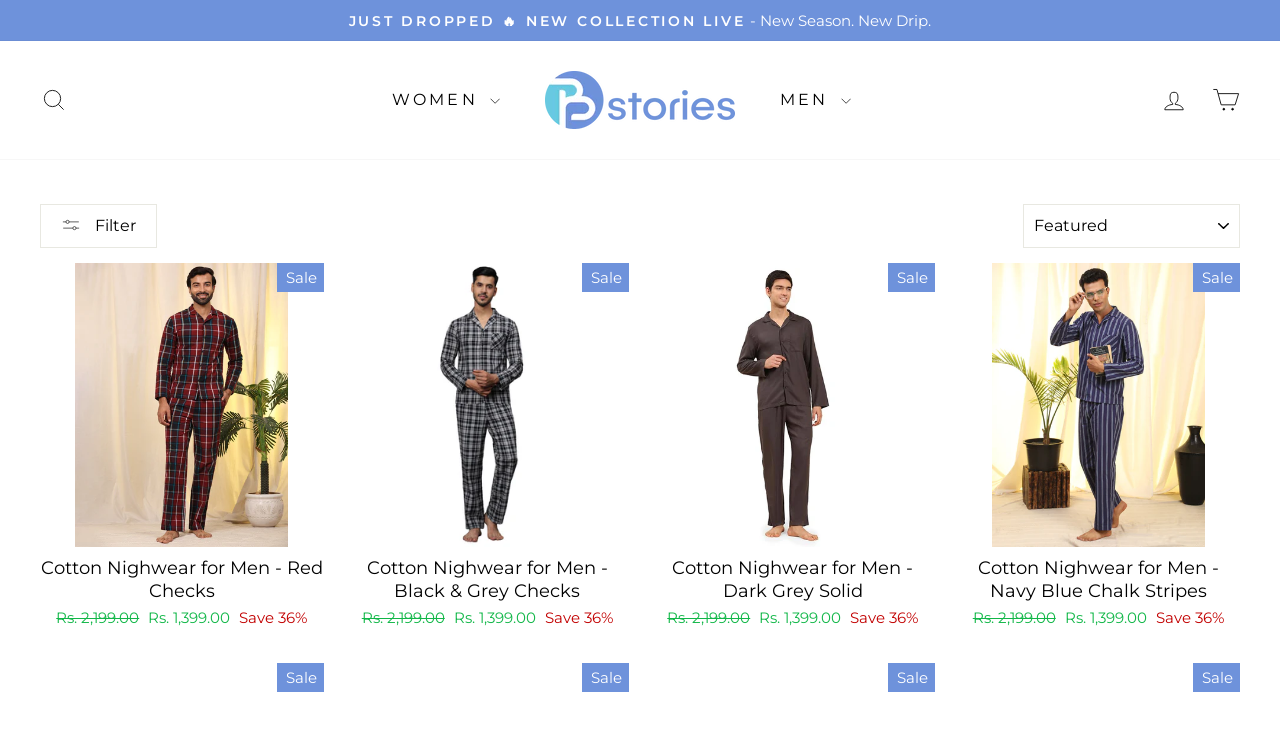

--- FILE ---
content_type: text/html; charset=utf-8
request_url: https://bstories.in/collections/mens-pyjama-set-and-night-suit-set
body_size: 26649
content:
<!doctype html>
<html class="no-js" lang="en" dir="ltr">
<head>
  <meta charset="utf-8">
  <meta http-equiv="X-UA-Compatible" content="IE=edge,chrome=1">
  <meta name="viewport" content="width=device-width,initial-scale=1">
  <meta name="theme-color" content="#6e92db">
  <link rel="canonical" href="https://bstories.in/collections/mens-pyjama-set-and-night-suit-set">
  <link rel="preconnect" href="https://cdn.shopify.com" crossorigin>
  <link rel="preconnect" href="https://fonts.shopifycdn.com" crossorigin>
  <link rel="dns-prefetch" href="https://productreviews.shopifycdn.com">
  <link rel="dns-prefetch" href="https://ajax.googleapis.com">
  <link rel="dns-prefetch" href="https://maps.googleapis.com">
  <link rel="dns-prefetch" href="https://maps.gstatic.com"><link rel="shortcut icon" href="//bstories.in/cdn/shop/files/logo_circle_fba22565-5608-4d9c-921a-d10f3ecf4c16_32x32.png?v=1672205387" type="image/png" /><title>Night suit Pajamas for Men - Buy Flannel Pyjamas for Men Online India | Bstories
</title>
<meta name="description" content="Nightwear Pajamas for Men - Buy night suits with fun prints in flannel for Men Online in Chennai, India. Bstories night sets for Men provide all day maximum comfort and suitable to lounge in style"><meta property="og:site_name" content="Bstories">
  <meta property="og:url" content="https://bstories.in/collections/mens-pyjama-set-and-night-suit-set">
  <meta property="og:title" content="Night suit Pajamas for Men - Buy Flannel Pyjamas for Men Online India | Bstories">
  <meta property="og:type" content="website">
  <meta property="og:description" content="Nightwear Pajamas for Men - Buy night suits with fun prints in flannel for Men Online in Chennai, India. Bstories night sets for Men provide all day maximum comfort and suitable to lounge in style"><meta property="og:image" content="http://bstories.in/cdn/shop/collections/057A2727.jpg?v=1658405357">
    <meta property="og:image:secure_url" content="https://bstories.in/cdn/shop/collections/057A2727.jpg?v=1658405357">
    <meta property="og:image:width" content="2160">
    <meta property="og:image:height" content="2880"><meta name="twitter:site" content="@">
  <meta name="twitter:card" content="summary_large_image">
  <meta name="twitter:title" content="Night suit Pajamas for Men - Buy Flannel Pyjamas for Men Online India | Bstories">
  <meta name="twitter:description" content="Nightwear Pajamas for Men - Buy night suits with fun prints in flannel for Men Online in Chennai, India. Bstories night sets for Men provide all day maximum comfort and suitable to lounge in style">
<script async crossorigin fetchpriority="high" src="/cdn/shopifycloud/importmap-polyfill/es-modules-shim.2.4.0.js"></script>
<script type="importmap">
{
  "imports": {
    "element.base-media": "//bstories.in/cdn/shop/t/27/assets/element.base-media.js?v=61305152781971747521766153728",
    "element.image.parallax": "//bstories.in/cdn/shop/t/27/assets/element.image.parallax.js?v=59188309605188605141766153728",
    "element.model": "//bstories.in/cdn/shop/t/27/assets/element.model.js?v=104979259955732717291766153728",
    "element.quantity-selector": "//bstories.in/cdn/shop/t/27/assets/element.quantity-selector.js?v=68208048201360514121766153729",
    "element.text.rte": "//bstories.in/cdn/shop/t/27/assets/element.text.rte.js?v=28194737298593644281766153729",
    "element.video": "//bstories.in/cdn/shop/t/27/assets/element.video.js?v=110560105447302630031766153729",
    "is-land": "//bstories.in/cdn/shop/t/27/assets/is-land.min.js?v=92343381495565747271766153748",
    "util.misc": "//bstories.in/cdn/shop/t/27/assets/util.misc.js?v=117964846174238173191766153757",
    "util.product-loader": "//bstories.in/cdn/shop/t/27/assets/util.product-loader.js?v=71947287259713254281766153757",
    "util.resource-loader": "//bstories.in/cdn/shop/t/27/assets/util.resource-loader.js?v=81301169148003274841766153757",
    "vendor.in-view": "//bstories.in/cdn/shop/t/27/assets/vendor.in-view.js?v=126891093837844970591766153758"
  }
}
</script><script type="module" src="//bstories.in/cdn/shop/t/27/assets/is-land.min.js?v=92343381495565747271766153748"></script>
<style data-shopify>@font-face {
  font-family: Montserrat;
  font-weight: 400;
  font-style: normal;
  font-display: swap;
  src: url("//bstories.in/cdn/fonts/montserrat/montserrat_n4.81949fa0ac9fd2021e16436151e8eaa539321637.woff2") format("woff2"),
       url("//bstories.in/cdn/fonts/montserrat/montserrat_n4.a6c632ca7b62da89c3594789ba828388aac693fe.woff") format("woff");
}

  @font-face {
  font-family: Montserrat;
  font-weight: 400;
  font-style: normal;
  font-display: swap;
  src: url("//bstories.in/cdn/fonts/montserrat/montserrat_n4.81949fa0ac9fd2021e16436151e8eaa539321637.woff2") format("woff2"),
       url("//bstories.in/cdn/fonts/montserrat/montserrat_n4.a6c632ca7b62da89c3594789ba828388aac693fe.woff") format("woff");
}


  @font-face {
  font-family: Montserrat;
  font-weight: 600;
  font-style: normal;
  font-display: swap;
  src: url("//bstories.in/cdn/fonts/montserrat/montserrat_n6.1326b3e84230700ef15b3a29fb520639977513e0.woff2") format("woff2"),
       url("//bstories.in/cdn/fonts/montserrat/montserrat_n6.652f051080eb14192330daceed8cd53dfdc5ead9.woff") format("woff");
}

  @font-face {
  font-family: Montserrat;
  font-weight: 400;
  font-style: italic;
  font-display: swap;
  src: url("//bstories.in/cdn/fonts/montserrat/montserrat_i4.5a4ea298b4789e064f62a29aafc18d41f09ae59b.woff2") format("woff2"),
       url("//bstories.in/cdn/fonts/montserrat/montserrat_i4.072b5869c5e0ed5b9d2021e4c2af132e16681ad2.woff") format("woff");
}

  @font-face {
  font-family: Montserrat;
  font-weight: 600;
  font-style: italic;
  font-display: swap;
  src: url("//bstories.in/cdn/fonts/montserrat/montserrat_i6.e90155dd2f004112a61c0322d66d1f59dadfa84b.woff2") format("woff2"),
       url("//bstories.in/cdn/fonts/montserrat/montserrat_i6.41470518d8e9d7f1bcdd29a447c2397e5393943f.woff") format("woff");
}

</style><link href="//bstories.in/cdn/shop/t/27/assets/theme.css?v=93626464380700918791766153779" rel="stylesheet" type="text/css" media="all" />
<style data-shopify>:root {
    --typeHeaderPrimary: Montserrat;
    --typeHeaderFallback: sans-serif;
    --typeHeaderSize: 36px;
    --typeHeaderWeight: 400;
    --typeHeaderLineHeight: 1;
    --typeHeaderSpacing: 0.0em;

    --typeBasePrimary:Montserrat;
    --typeBaseFallback:sans-serif;
    --typeBaseSize: 18px;
    --typeBaseWeight: 400;
    --typeBaseSpacing: 0.0em;
    --typeBaseLineHeight: 1.4;
    --typeBaselineHeightMinus01: 1.3;

    --typeCollectionTitle: 20px;

    --iconWeight: 2px;
    --iconLinecaps: miter;

    
        --buttonRadius: 0;
    

    --colorGridOverlayOpacity: 0.1;
    --colorAnnouncement: #6e92db;
    --colorAnnouncementText: #ffffff;

    --colorBody: #ffffff;
    --colorBodyAlpha05: rgba(255, 255, 255, 0.05);
    --colorBodyDim: #f2f2f2;
    --colorBodyLightDim: #fafafa;
    --colorBodyMediumDim: #f5f5f5;


    --colorBorder: #e8e8e1;

    --colorBtnPrimary: #6e92db;
    --colorBtnPrimaryLight: #97b1e5;
    --colorBtnPrimaryDim: #5a83d6;
    --colorBtnPrimaryText: #ffffff;

    --colorCartDot: #ff4f33;

    --colorDrawers: #ffffff;
    --colorDrawersDim: #f2f2f2;
    --colorDrawerBorder: #e8e8e1;
    --colorDrawerText: #000000;
    --colorDrawerTextDark: #000000;
    --colorDrawerButton: #6e92db;
    --colorDrawerButtonText: #ffffff;

    --colorFooter: #ffffff;
    --colorFooterText: #000000;
    --colorFooterTextAlpha01: #000000;

    --colorGridOverlay: #000000;
    --colorGridOverlayOpacity: 0.1;

    --colorHeaderTextAlpha01: rgba(0, 0, 0, 0.1);

    --colorHeroText: #ffffff;

    --colorSmallImageBg: #ffffff;
    --colorLargeImageBg: #0f0f0f;

    --colorImageOverlay: #000000;
    --colorImageOverlayOpacity: 0.1;
    --colorImageOverlayTextShadow: 0.2;

    --colorLink: #000000;

    --colorModalBg: rgba(230, 230, 230, 0.6);

    --colorNav: #ffffff;
    --colorNavText: #000000;

    --colorPrice: #11b748;

    --colorSaleTag: #6e92db;
    --colorSaleTagText: #ffffff;

    --colorTextBody: #000000;
    --colorTextBodyAlpha015: rgba(0, 0, 0, 0.15);
    --colorTextBodyAlpha005: rgba(0, 0, 0, 0.05);
    --colorTextBodyAlpha008: rgba(0, 0, 0, 0.08);
    --colorTextSavings: #C20000;

    --urlIcoSelect: url(//bstories.in/cdn/shop/t/27/assets/ico-select.svg);
    --urlIcoSelectFooter: url(//bstories.in/cdn/shop/t/27/assets/ico-select-footer.svg);
    --urlIcoSelectWhite: url(//bstories.in/cdn/shop/t/27/assets/ico-select-white.svg);

    --grid-gutter: 17px;
    --drawer-gutter: 20px;

    --sizeChartMargin: 25px 0;
    --sizeChartIconMargin: 5px;

    --newsletterReminderPadding: 40px;

    /*Shop Pay Installments*/
    --color-body-text: #000000;
    --color-body: #ffffff;
    --color-bg: #ffffff;
    }

    .placeholder-content {
    background-image: linear-gradient(100deg, #ffffff 40%, #f7f7f7 63%, #ffffff 79%);
    }</style><script>
    document.documentElement.className = document.documentElement.className.replace('no-js', 'js');

    window.theme = window.theme || {};
    theme.routes = {
      home: "/",
      cart: "/cart.js",
      cartPage: "/cart",
      cartAdd: "/cart/add.js",
      cartChange: "/cart/change.js",
      search: "/search",
      predictiveSearch: "/search/suggest"
    };
    theme.strings = {
      soldOut: "Sold Out",
      unavailable: "Unavailable",
      inStockLabel: "In stock, ready to ship",
      oneStockLabel: "Low stock - [count] item left",
      otherStockLabel: "Low stock - [count] items left",
      willNotShipUntil: "Ready to ship [date]",
      willBeInStockAfter: "Back in stock [date]",
      waitingForStock: "Backordered, shipping soon",
      savePrice: "Save [saved_amount]",
      cartEmpty: "Your cart is currently empty.",
      cartTermsConfirmation: "You must agree with the terms and conditions of sales to check out",
      searchCollections: "Collections",
      searchPages: "Pages",
      searchArticles: "Articles",
      productFrom: "from ",
      maxQuantity: "You can only have [quantity] of [title] in your cart."
    };
    theme.settings = {
      cartType: "drawer",
      isCustomerTemplate: false,
      moneyFormat: "Rs. {{amount}}",
      saveType: "percent",
      productImageSize: "square",
      productImageCover: false,
      predictiveSearch: true,
      predictiveSearchType: null,
      predictiveSearchVendor: false,
      predictiveSearchPrice: true,
      quickView: true,
      themeName: 'Impulse',
      themeVersion: "8.1.0"
    };
  </script>

  <script>window.performance && window.performance.mark && window.performance.mark('shopify.content_for_header.start');</script><meta name="google-site-verification" content="yEqMscQ8Z5jB7NMKnrfuwXr2QjQl9ttrDR2Jcj6reNA">
<meta name="facebook-domain-verification" content="ilrxv86ml3n4aeh6p3jhxa8box9f19">
<meta name="facebook-domain-verification" content="8kfdgsqy5irwijicscw35kt0aas5oo">
<meta id="shopify-digital-wallet" name="shopify-digital-wallet" content="/21529935/digital_wallets/dialog">
<link rel="alternate" type="application/atom+xml" title="Feed" href="/collections/mens-pyjama-set-and-night-suit-set.atom" />
<link rel="alternate" type="application/json+oembed" href="https://bstories.in/collections/mens-pyjama-set-and-night-suit-set.oembed">
<script async="async" src="/checkouts/internal/preloads.js?locale=en-IN"></script>
<script id="shopify-features" type="application/json">{"accessToken":"f9fd66e139c698f2abfd111f44d12eb4","betas":["rich-media-storefront-analytics"],"domain":"bstories.in","predictiveSearch":true,"shopId":21529935,"locale":"en"}</script>
<script>var Shopify = Shopify || {};
Shopify.shop = "bstories.myshopify.com";
Shopify.locale = "en";
Shopify.currency = {"active":"INR","rate":"1.0"};
Shopify.country = "IN";
Shopify.theme = {"name":"Dgt - Digital Trends (Impulse - Updated 8.1.0 )","id":163220520995,"schema_name":"Impulse","schema_version":"8.1.0","theme_store_id":857,"role":"main"};
Shopify.theme.handle = "null";
Shopify.theme.style = {"id":null,"handle":null};
Shopify.cdnHost = "bstories.in/cdn";
Shopify.routes = Shopify.routes || {};
Shopify.routes.root = "/";</script>
<script type="module">!function(o){(o.Shopify=o.Shopify||{}).modules=!0}(window);</script>
<script>!function(o){function n(){var o=[];function n(){o.push(Array.prototype.slice.apply(arguments))}return n.q=o,n}var t=o.Shopify=o.Shopify||{};t.loadFeatures=n(),t.autoloadFeatures=n()}(window);</script>
<script id="shop-js-analytics" type="application/json">{"pageType":"collection"}</script>
<script defer="defer" async type="module" src="//bstories.in/cdn/shopifycloud/shop-js/modules/v2/client.init-shop-cart-sync_BdyHc3Nr.en.esm.js"></script>
<script defer="defer" async type="module" src="//bstories.in/cdn/shopifycloud/shop-js/modules/v2/chunk.common_Daul8nwZ.esm.js"></script>
<script type="module">
  await import("//bstories.in/cdn/shopifycloud/shop-js/modules/v2/client.init-shop-cart-sync_BdyHc3Nr.en.esm.js");
await import("//bstories.in/cdn/shopifycloud/shop-js/modules/v2/chunk.common_Daul8nwZ.esm.js");

  window.Shopify.SignInWithShop?.initShopCartSync?.({"fedCMEnabled":true,"windoidEnabled":true});

</script>
<script>(function() {
  var isLoaded = false;
  function asyncLoad() {
    if (isLoaded) return;
    isLoaded = true;
    var urls = ["https:\/\/chimpstatic.com\/mcjs-connected\/js\/users\/a4556611908c964e83950451a\/daf20983bcc08163bf6e5fce6.js?shop=bstories.myshopify.com","https:\/\/static.klaviyo.com\/onsite\/js\/klaviyo.js?company_id=T6wLJs\u0026shop=bstories.myshopify.com","https:\/\/static.klaviyo.com\/onsite\/js\/klaviyo.js?company_id=T6wLJs\u0026shop=bstories.myshopify.com","https:\/\/mpop.pxucdn.com\/apps.pixelunion.net\/scripts\/js\/countdown\/bundle.min.js?shop=bstories.myshopify.com","https:\/\/d1owz8ug8bf83z.cloudfront.net\/laundry-symbols\/\/js\/pdfgenerator.js?shop=bstories.myshopify.com","https:\/\/atlantis.live.zoko.io\/scripts\/main.js?v=v2\u0026shop=bstories.myshopify.com","https:\/\/sr-cdn.shiprocket.in\/sr-promise\/static\/uc.js?channel_id=4\u0026sr_company_id=1254072\u0026shop=bstories.myshopify.com"];
    for (var i = 0; i < urls.length; i++) {
      var s = document.createElement('script');
      s.type = 'text/javascript';
      s.async = true;
      s.src = urls[i];
      var x = document.getElementsByTagName('script')[0];
      x.parentNode.insertBefore(s, x);
    }
  };
  if(window.attachEvent) {
    window.attachEvent('onload', asyncLoad);
  } else {
    window.addEventListener('load', asyncLoad, false);
  }
})();</script>
<script id="__st">var __st={"a":21529935,"offset":-18000,"reqid":"eb63a431-b218-4f70-a5fa-790a3816da72-1768991471","pageurl":"bstories.in\/collections\/mens-pyjama-set-and-night-suit-set","u":"c11dd72a526d","p":"collection","rtyp":"collection","rid":260537876515};</script>
<script>window.ShopifyPaypalV4VisibilityTracking = true;</script>
<script id="captcha-bootstrap">!function(){'use strict';const t='contact',e='account',n='new_comment',o=[[t,t],['blogs',n],['comments',n],[t,'customer']],c=[[e,'customer_login'],[e,'guest_login'],[e,'recover_customer_password'],[e,'create_customer']],r=t=>t.map((([t,e])=>`form[action*='/${t}']:not([data-nocaptcha='true']) input[name='form_type'][value='${e}']`)).join(','),a=t=>()=>t?[...document.querySelectorAll(t)].map((t=>t.form)):[];function s(){const t=[...o],e=r(t);return a(e)}const i='password',u='form_key',d=['recaptcha-v3-token','g-recaptcha-response','h-captcha-response',i],f=()=>{try{return window.sessionStorage}catch{return}},m='__shopify_v',_=t=>t.elements[u];function p(t,e,n=!1){try{const o=window.sessionStorage,c=JSON.parse(o.getItem(e)),{data:r}=function(t){const{data:e,action:n}=t;return t[m]||n?{data:e,action:n}:{data:t,action:n}}(c);for(const[e,n]of Object.entries(r))t.elements[e]&&(t.elements[e].value=n);n&&o.removeItem(e)}catch(o){console.error('form repopulation failed',{error:o})}}const l='form_type',E='cptcha';function T(t){t.dataset[E]=!0}const w=window,h=w.document,L='Shopify',v='ce_forms',y='captcha';let A=!1;((t,e)=>{const n=(g='f06e6c50-85a8-45c8-87d0-21a2b65856fe',I='https://cdn.shopify.com/shopifycloud/storefront-forms-hcaptcha/ce_storefront_forms_captcha_hcaptcha.v1.5.2.iife.js',D={infoText:'Protected by hCaptcha',privacyText:'Privacy',termsText:'Terms'},(t,e,n)=>{const o=w[L][v],c=o.bindForm;if(c)return c(t,g,e,D).then(n);var r;o.q.push([[t,g,e,D],n]),r=I,A||(h.body.append(Object.assign(h.createElement('script'),{id:'captcha-provider',async:!0,src:r})),A=!0)});var g,I,D;w[L]=w[L]||{},w[L][v]=w[L][v]||{},w[L][v].q=[],w[L][y]=w[L][y]||{},w[L][y].protect=function(t,e){n(t,void 0,e),T(t)},Object.freeze(w[L][y]),function(t,e,n,w,h,L){const[v,y,A,g]=function(t,e,n){const i=e?o:[],u=t?c:[],d=[...i,...u],f=r(d),m=r(i),_=r(d.filter((([t,e])=>n.includes(e))));return[a(f),a(m),a(_),s()]}(w,h,L),I=t=>{const e=t.target;return e instanceof HTMLFormElement?e:e&&e.form},D=t=>v().includes(t);t.addEventListener('submit',(t=>{const e=I(t);if(!e)return;const n=D(e)&&!e.dataset.hcaptchaBound&&!e.dataset.recaptchaBound,o=_(e),c=g().includes(e)&&(!o||!o.value);(n||c)&&t.preventDefault(),c&&!n&&(function(t){try{if(!f())return;!function(t){const e=f();if(!e)return;const n=_(t);if(!n)return;const o=n.value;o&&e.removeItem(o)}(t);const e=Array.from(Array(32),(()=>Math.random().toString(36)[2])).join('');!function(t,e){_(t)||t.append(Object.assign(document.createElement('input'),{type:'hidden',name:u})),t.elements[u].value=e}(t,e),function(t,e){const n=f();if(!n)return;const o=[...t.querySelectorAll(`input[type='${i}']`)].map((({name:t})=>t)),c=[...d,...o],r={};for(const[a,s]of new FormData(t).entries())c.includes(a)||(r[a]=s);n.setItem(e,JSON.stringify({[m]:1,action:t.action,data:r}))}(t,e)}catch(e){console.error('failed to persist form',e)}}(e),e.submit())}));const S=(t,e)=>{t&&!t.dataset[E]&&(n(t,e.some((e=>e===t))),T(t))};for(const o of['focusin','change'])t.addEventListener(o,(t=>{const e=I(t);D(e)&&S(e,y())}));const B=e.get('form_key'),M=e.get(l),P=B&&M;t.addEventListener('DOMContentLoaded',(()=>{const t=y();if(P)for(const e of t)e.elements[l].value===M&&p(e,B);[...new Set([...A(),...v().filter((t=>'true'===t.dataset.shopifyCaptcha))])].forEach((e=>S(e,t)))}))}(h,new URLSearchParams(w.location.search),n,t,e,['guest_login'])})(!0,!0)}();</script>
<script integrity="sha256-4kQ18oKyAcykRKYeNunJcIwy7WH5gtpwJnB7kiuLZ1E=" data-source-attribution="shopify.loadfeatures" defer="defer" src="//bstories.in/cdn/shopifycloud/storefront/assets/storefront/load_feature-a0a9edcb.js" crossorigin="anonymous"></script>
<script data-source-attribution="shopify.dynamic_checkout.dynamic.init">var Shopify=Shopify||{};Shopify.PaymentButton=Shopify.PaymentButton||{isStorefrontPortableWallets:!0,init:function(){window.Shopify.PaymentButton.init=function(){};var t=document.createElement("script");t.src="https://bstories.in/cdn/shopifycloud/portable-wallets/latest/portable-wallets.en.js",t.type="module",document.head.appendChild(t)}};
</script>
<script data-source-attribution="shopify.dynamic_checkout.buyer_consent">
  function portableWalletsHideBuyerConsent(e){var t=document.getElementById("shopify-buyer-consent"),n=document.getElementById("shopify-subscription-policy-button");t&&n&&(t.classList.add("hidden"),t.setAttribute("aria-hidden","true"),n.removeEventListener("click",e))}function portableWalletsShowBuyerConsent(e){var t=document.getElementById("shopify-buyer-consent"),n=document.getElementById("shopify-subscription-policy-button");t&&n&&(t.classList.remove("hidden"),t.removeAttribute("aria-hidden"),n.addEventListener("click",e))}window.Shopify?.PaymentButton&&(window.Shopify.PaymentButton.hideBuyerConsent=portableWalletsHideBuyerConsent,window.Shopify.PaymentButton.showBuyerConsent=portableWalletsShowBuyerConsent);
</script>
<script data-source-attribution="shopify.dynamic_checkout.cart.bootstrap">document.addEventListener("DOMContentLoaded",(function(){function t(){return document.querySelector("shopify-accelerated-checkout-cart, shopify-accelerated-checkout")}if(t())Shopify.PaymentButton.init();else{new MutationObserver((function(e,n){t()&&(Shopify.PaymentButton.init(),n.disconnect())})).observe(document.body,{childList:!0,subtree:!0})}}));
</script>

<script>window.performance && window.performance.mark && window.performance.mark('shopify.content_for_header.end');</script>

  <style data-shopify>
    :root {
      /* Root Variables */
      /* ========================= */
      --root-color-primary: #000000;
      --color-primary: #000000;
      --root-color-secondary: #ffffff;
      --color-secondary: #ffffff;
      --color-sale-tag: #6e92db;
      --color-sale-tag-text: #ffffff;
      --layout-section-padding-block: 3rem;
      --layout-section-padding-inline--md: 40px;
      --layout-section-max-inline-size: 1420px; 


      /* Text */
      /* ========================= */
      
      /* Body Font Styles */
      --element-text-font-family--body: Montserrat;
      --element-text-font-family-fallback--body: sans-serif;
      --element-text-font-weight--body: 400;
      --element-text-letter-spacing--body: 0.0em;
      --element-text-text-transform--body: none;

      /* Body Font Sizes */
      --element-text-font-size--body: initial;
      --element-text-font-size--body-xs: 14px;
      --element-text-font-size--body-sm: 16px;
      --element-text-font-size--body-md: 18px;
      --element-text-font-size--body-lg: 20px;
      
      /* Body Line Heights */
      --element-text-line-height--body: 1.4;

      /* Heading Font Styles */
      --element-text-font-family--heading: Montserrat;
      --element-text-font-family-fallback--heading: sans-serif;
      --element-text-font-weight--heading: 400;
      --element-text-letter-spacing--heading: 0.0em;
      
      
      --element-text-text-transform--heading: uppercase;
       
      
      
      /* Heading Font Sizes */
      --element-text-font-size--heading-2xl: 52px;
      --element-text-font-size--heading-xl: 36px;
      --element-text-font-size--heading-lg: 30px;
      --element-text-font-size--heading-md: 28px;
      --element-text-font-size--heading-sm: 22px;
      --element-text-font-size--heading-xs: 20px;
      
      /* Heading Line Heights */
      --element-text-line-height--heading: 1;

      /* Buttons */
      /* ========================= */
      
          --element-button-radius: 0;
      

      --element-button-padding-block: 12px;
      --element-button-text-transform: uppercase;
      --element-button-font-weight: 800;
      --element-button-font-size: max(calc(var(--typeBaseSize) - 4px), 13px);
      --element-button-letter-spacing: .3em;

      /* Base Color Variables */
      --element-button-color-primary: #6e92db;
      --element-button-color-secondary: #ffffff;
      --element-button-shade-border: 100%;

      /* Hover State Variables */
      --element-button-shade-background--hover: 0%;
      --element-button-shade-border--hover: 100%;

      /* Focus State Variables */
      --element-button-color-focus: var(--color-focus);

      /* Inputs */
      /* ========================= */
      
          --element-icon-radius: 0;
      

      --element-input-font-size: var(--element-text-font-size--body-sm);
      --element-input-box-shadow-shade: 100%;

      /* Hover State Variables */
      --element-input-background-shade--hover: 0%;
      --element-input-box-shadow-spread-radius--hover: 1px;
    }

    @media only screen and (max-width: 768px) {
      :root {
        --element-button-font-size: max(calc(var(--typeBaseSize) - 5px), 11px);
      }
    }

    .element-radio {
        &:has(input[type='radio']:checked) {
          --element-button-color: var(--element-button-color-secondary);
        }
    }

    /* ATC Button Overrides */
    /* ========================= */

    .element-button[type="submit"],
    .element-button[type="submit"] .element-text,
    .element-button--shopify-payment-wrapper button {
      --element-button-padding-block: 13px;
      --element-button-padding-inline: 20px;
      --element-button-line-height: 1.42;
      --_font-size--body-md: var(--element-button-font-size);

      line-height: 1.42 !important;
    }

    /* When dynamic checkout is enabled */
    product-form:has(.element-button--shopify-payment-wrapper) {
      --element-button-color: #000000;

      .element-button[type="submit"],
      .element-button--shopify-payment-wrapper button {
        min-height: 50px !important;
      }

      .shopify-payment-button {
        margin: 0;
      }
    }

    /* Hover animation for non-angled buttons */
    body:not([data-button_style='angled']) .element-button[type="submit"] {
      position: relative;
      overflow: hidden;

      &:after {
        content: '';
        position: absolute;
        top: 0;
        left: 150%;
        width: 200%;
        height: 100%;
        transform: skewX(-20deg);
        background-image: linear-gradient(to right,transparent, rgba(255,255,255,.25),transparent);
      }

      &:hover:after {
        animation: shine 0.75s cubic-bezier(0.01, 0.56, 1, 1);
      }
    }

    /* ANGLED STYLE - ATC Button Overrides */
    /* ========================= */
    
    [data-button_style='angled'] {
      --element-button-shade-background--active: var(--element-button-shade-background);
      --element-button-shade-border--active: var(--element-button-shade-border);

      .element-button[type="submit"] {
        --_box-shadow: none;

        position: relative;
        max-width: 94%;
        border-top: 1px solid #6e92db;
        border-bottom: 1px solid #6e92db;
        
        &:before,
        &:after {
          content: '';
          position: absolute;
          display: block;
          top: -1px;
          bottom: -1px;
          width: 20px;
          transform: skewX(-12deg);
          background-color: #6e92db;
        }
        
        &:before {
          left: -6px;
        }
        
        &:after {
          right: -6px;
        }
      }

      /* When dynamic checkout is enabled */
      product-form:has(.element-button--shopify-payment-wrapper) {
        .element-button[type="submit"]:before,
        .element-button[type="submit"]:after {
          background-color: color-mix(in srgb,var(--_color-text) var(--_shade-background),var(--_color-background));
          border-top: 1px solid #6e92db;
          border-bottom: 1px solid #6e92db;
        }

        .element-button[type="submit"]:before {
          border-left: 1px solid #6e92db;
        }
        
        .element-button[type="submit"]:after {
          border-right: 1px solid #6e92db;
        }
      }

      .element-button--shopify-payment-wrapper {
        --_color-background: #6e92db;

        button:hover,
        button:before,
        button:after {
          background-color: color-mix(in srgb,var(--_color-text) var(--_shade-background),var(--_color-background)) !important;
        }

        button:not(button:focus-visible) {
          box-shadow: none !important;
        }
      }
    }
  </style>

  <script src="//bstories.in/cdn/shop/t/27/assets/vendor-scripts-v11.js" defer="defer"></script><script src="//bstories.in/cdn/shop/t/27/assets/theme.js?v=22325264162658116151766153757" defer="defer"></script>
<script type="text/javascript">
    (function(c,l,a,r,i,t,y){
        c[a]=c[a]||function(){(c[a].q=c[a].q||[]).push(arguments)};
        t=l.createElement(r);t.async=1;t.src="https://www.clarity.ms/tag/"+i;
        y=l.getElementsByTagName(r)[0];y.parentNode.insertBefore(t,y);
    })(window, document, "clarity", "script", "h2szfmyze4");
</script>
<link href="https://cdn.shopify.com/extensions/019b73d8-d8fd-7228-aa1e-cb4fc2fe1a6e/snake-size-chart-size-guide-21/assets/zify-sizechart.css" rel="stylesheet" type="text/css" media="all">
<link href="https://monorail-edge.shopifysvc.com" rel="dns-prefetch">
<script>(function(){if ("sendBeacon" in navigator && "performance" in window) {try {var session_token_from_headers = performance.getEntriesByType('navigation')[0].serverTiming.find(x => x.name == '_s').description;} catch {var session_token_from_headers = undefined;}var session_cookie_matches = document.cookie.match(/_shopify_s=([^;]*)/);var session_token_from_cookie = session_cookie_matches && session_cookie_matches.length === 2 ? session_cookie_matches[1] : "";var session_token = session_token_from_headers || session_token_from_cookie || "";function handle_abandonment_event(e) {var entries = performance.getEntries().filter(function(entry) {return /monorail-edge.shopifysvc.com/.test(entry.name);});if (!window.abandonment_tracked && entries.length === 0) {window.abandonment_tracked = true;var currentMs = Date.now();var navigation_start = performance.timing.navigationStart;var payload = {shop_id: 21529935,url: window.location.href,navigation_start,duration: currentMs - navigation_start,session_token,page_type: "collection"};window.navigator.sendBeacon("https://monorail-edge.shopifysvc.com/v1/produce", JSON.stringify({schema_id: "online_store_buyer_site_abandonment/1.1",payload: payload,metadata: {event_created_at_ms: currentMs,event_sent_at_ms: currentMs}}));}}window.addEventListener('pagehide', handle_abandonment_event);}}());</script>
<script id="web-pixels-manager-setup">(function e(e,d,r,n,o){if(void 0===o&&(o={}),!Boolean(null===(a=null===(i=window.Shopify)||void 0===i?void 0:i.analytics)||void 0===a?void 0:a.replayQueue)){var i,a;window.Shopify=window.Shopify||{};var t=window.Shopify;t.analytics=t.analytics||{};var s=t.analytics;s.replayQueue=[],s.publish=function(e,d,r){return s.replayQueue.push([e,d,r]),!0};try{self.performance.mark("wpm:start")}catch(e){}var l=function(){var e={modern:/Edge?\/(1{2}[4-9]|1[2-9]\d|[2-9]\d{2}|\d{4,})\.\d+(\.\d+|)|Firefox\/(1{2}[4-9]|1[2-9]\d|[2-9]\d{2}|\d{4,})\.\d+(\.\d+|)|Chrom(ium|e)\/(9{2}|\d{3,})\.\d+(\.\d+|)|(Maci|X1{2}).+ Version\/(15\.\d+|(1[6-9]|[2-9]\d|\d{3,})\.\d+)([,.]\d+|)( \(\w+\)|)( Mobile\/\w+|) Safari\/|Chrome.+OPR\/(9{2}|\d{3,})\.\d+\.\d+|(CPU[ +]OS|iPhone[ +]OS|CPU[ +]iPhone|CPU IPhone OS|CPU iPad OS)[ +]+(15[._]\d+|(1[6-9]|[2-9]\d|\d{3,})[._]\d+)([._]\d+|)|Android:?[ /-](13[3-9]|1[4-9]\d|[2-9]\d{2}|\d{4,})(\.\d+|)(\.\d+|)|Android.+Firefox\/(13[5-9]|1[4-9]\d|[2-9]\d{2}|\d{4,})\.\d+(\.\d+|)|Android.+Chrom(ium|e)\/(13[3-9]|1[4-9]\d|[2-9]\d{2}|\d{4,})\.\d+(\.\d+|)|SamsungBrowser\/([2-9]\d|\d{3,})\.\d+/,legacy:/Edge?\/(1[6-9]|[2-9]\d|\d{3,})\.\d+(\.\d+|)|Firefox\/(5[4-9]|[6-9]\d|\d{3,})\.\d+(\.\d+|)|Chrom(ium|e)\/(5[1-9]|[6-9]\d|\d{3,})\.\d+(\.\d+|)([\d.]+$|.*Safari\/(?![\d.]+ Edge\/[\d.]+$))|(Maci|X1{2}).+ Version\/(10\.\d+|(1[1-9]|[2-9]\d|\d{3,})\.\d+)([,.]\d+|)( \(\w+\)|)( Mobile\/\w+|) Safari\/|Chrome.+OPR\/(3[89]|[4-9]\d|\d{3,})\.\d+\.\d+|(CPU[ +]OS|iPhone[ +]OS|CPU[ +]iPhone|CPU IPhone OS|CPU iPad OS)[ +]+(10[._]\d+|(1[1-9]|[2-9]\d|\d{3,})[._]\d+)([._]\d+|)|Android:?[ /-](13[3-9]|1[4-9]\d|[2-9]\d{2}|\d{4,})(\.\d+|)(\.\d+|)|Mobile Safari.+OPR\/([89]\d|\d{3,})\.\d+\.\d+|Android.+Firefox\/(13[5-9]|1[4-9]\d|[2-9]\d{2}|\d{4,})\.\d+(\.\d+|)|Android.+Chrom(ium|e)\/(13[3-9]|1[4-9]\d|[2-9]\d{2}|\d{4,})\.\d+(\.\d+|)|Android.+(UC? ?Browser|UCWEB|U3)[ /]?(15\.([5-9]|\d{2,})|(1[6-9]|[2-9]\d|\d{3,})\.\d+)\.\d+|SamsungBrowser\/(5\.\d+|([6-9]|\d{2,})\.\d+)|Android.+MQ{2}Browser\/(14(\.(9|\d{2,})|)|(1[5-9]|[2-9]\d|\d{3,})(\.\d+|))(\.\d+|)|K[Aa][Ii]OS\/(3\.\d+|([4-9]|\d{2,})\.\d+)(\.\d+|)/},d=e.modern,r=e.legacy,n=navigator.userAgent;return n.match(d)?"modern":n.match(r)?"legacy":"unknown"}(),u="modern"===l?"modern":"legacy",c=(null!=n?n:{modern:"",legacy:""})[u],f=function(e){return[e.baseUrl,"/wpm","/b",e.hashVersion,"modern"===e.buildTarget?"m":"l",".js"].join("")}({baseUrl:d,hashVersion:r,buildTarget:u}),m=function(e){var d=e.version,r=e.bundleTarget,n=e.surface,o=e.pageUrl,i=e.monorailEndpoint;return{emit:function(e){var a=e.status,t=e.errorMsg,s=(new Date).getTime(),l=JSON.stringify({metadata:{event_sent_at_ms:s},events:[{schema_id:"web_pixels_manager_load/3.1",payload:{version:d,bundle_target:r,page_url:o,status:a,surface:n,error_msg:t},metadata:{event_created_at_ms:s}}]});if(!i)return console&&console.warn&&console.warn("[Web Pixels Manager] No Monorail endpoint provided, skipping logging."),!1;try{return self.navigator.sendBeacon.bind(self.navigator)(i,l)}catch(e){}var u=new XMLHttpRequest;try{return u.open("POST",i,!0),u.setRequestHeader("Content-Type","text/plain"),u.send(l),!0}catch(e){return console&&console.warn&&console.warn("[Web Pixels Manager] Got an unhandled error while logging to Monorail."),!1}}}}({version:r,bundleTarget:l,surface:e.surface,pageUrl:self.location.href,monorailEndpoint:e.monorailEndpoint});try{o.browserTarget=l,function(e){var d=e.src,r=e.async,n=void 0===r||r,o=e.onload,i=e.onerror,a=e.sri,t=e.scriptDataAttributes,s=void 0===t?{}:t,l=document.createElement("script"),u=document.querySelector("head"),c=document.querySelector("body");if(l.async=n,l.src=d,a&&(l.integrity=a,l.crossOrigin="anonymous"),s)for(var f in s)if(Object.prototype.hasOwnProperty.call(s,f))try{l.dataset[f]=s[f]}catch(e){}if(o&&l.addEventListener("load",o),i&&l.addEventListener("error",i),u)u.appendChild(l);else{if(!c)throw new Error("Did not find a head or body element to append the script");c.appendChild(l)}}({src:f,async:!0,onload:function(){if(!function(){var e,d;return Boolean(null===(d=null===(e=window.Shopify)||void 0===e?void 0:e.analytics)||void 0===d?void 0:d.initialized)}()){var d=window.webPixelsManager.init(e)||void 0;if(d){var r=window.Shopify.analytics;r.replayQueue.forEach((function(e){var r=e[0],n=e[1],o=e[2];d.publishCustomEvent(r,n,o)})),r.replayQueue=[],r.publish=d.publishCustomEvent,r.visitor=d.visitor,r.initialized=!0}}},onerror:function(){return m.emit({status:"failed",errorMsg:"".concat(f," has failed to load")})},sri:function(e){var d=/^sha384-[A-Za-z0-9+/=]+$/;return"string"==typeof e&&d.test(e)}(c)?c:"",scriptDataAttributes:o}),m.emit({status:"loading"})}catch(e){m.emit({status:"failed",errorMsg:(null==e?void 0:e.message)||"Unknown error"})}}})({shopId: 21529935,storefrontBaseUrl: "https://bstories.in",extensionsBaseUrl: "https://extensions.shopifycdn.com/cdn/shopifycloud/web-pixels-manager",monorailEndpoint: "https://monorail-edge.shopifysvc.com/unstable/produce_batch",surface: "storefront-renderer",enabledBetaFlags: ["2dca8a86"],webPixelsConfigList: [{"id":"710115363","configuration":"{\"accountID\":\"485bb29e-0f62-482e-93f7-95e90a793c36\",\"endpoint\":\"https:\/\/m.moast.io\/apps\/moast\/event\"}","eventPayloadVersion":"v1","runtimeContext":"STRICT","scriptVersion":"f0586dad335268df5f6073df999a20f8","type":"APP","apiClientId":108560121857,"privacyPurposes":["ANALYTICS","MARKETING","SALE_OF_DATA"],"dataSharingAdjustments":{"protectedCustomerApprovalScopes":["read_customer_address","read_customer_email","read_customer_name","read_customer_personal_data","read_customer_phone"]}},{"id":"230621219","configuration":"{\"config\":\"{\\\"pixel_id\\\":\\\"AW-615405931\\\",\\\"target_country\\\":\\\"IN\\\",\\\"gtag_events\\\":[{\\\"type\\\":\\\"search\\\",\\\"action_label\\\":\\\"AW-615405931\\\/cOonCO3y8NYBEOuyuaUC\\\"},{\\\"type\\\":\\\"begin_checkout\\\",\\\"action_label\\\":\\\"AW-615405931\\\/7PlqCOry8NYBEOuyuaUC\\\"},{\\\"type\\\":\\\"view_item\\\",\\\"action_label\\\":[\\\"AW-615405931\\\/EoYzCOTy8NYBEOuyuaUC\\\",\\\"MC-5LYEDP8Q2L\\\"]},{\\\"type\\\":\\\"purchase\\\",\\\"action_label\\\":[\\\"AW-615405931\\\/v405COHy8NYBEOuyuaUC\\\",\\\"MC-5LYEDP8Q2L\\\"]},{\\\"type\\\":\\\"page_view\\\",\\\"action_label\\\":[\\\"AW-615405931\\\/3m_uCN7y8NYBEOuyuaUC\\\",\\\"MC-5LYEDP8Q2L\\\"]},{\\\"type\\\":\\\"add_payment_info\\\",\\\"action_label\\\":\\\"AW-615405931\\\/9I5aCPDy8NYBEOuyuaUC\\\"},{\\\"type\\\":\\\"add_to_cart\\\",\\\"action_label\\\":\\\"AW-615405931\\\/ml4bCOfy8NYBEOuyuaUC\\\"}],\\\"enable_monitoring_mode\\\":false}\"}","eventPayloadVersion":"v1","runtimeContext":"OPEN","scriptVersion":"b2a88bafab3e21179ed38636efcd8a93","type":"APP","apiClientId":1780363,"privacyPurposes":[],"dataSharingAdjustments":{"protectedCustomerApprovalScopes":["read_customer_address","read_customer_email","read_customer_name","read_customer_personal_data","read_customer_phone"]}},{"id":"112328739","configuration":"{\"pixel_id\":\"580806140059801\",\"pixel_type\":\"facebook_pixel\",\"metaapp_system_user_token\":\"-\"}","eventPayloadVersion":"v1","runtimeContext":"OPEN","scriptVersion":"ca16bc87fe92b6042fbaa3acc2fbdaa6","type":"APP","apiClientId":2329312,"privacyPurposes":["ANALYTICS","MARKETING","SALE_OF_DATA"],"dataSharingAdjustments":{"protectedCustomerApprovalScopes":["read_customer_address","read_customer_email","read_customer_name","read_customer_personal_data","read_customer_phone"]}},{"id":"35487779","eventPayloadVersion":"v1","runtimeContext":"LAX","scriptVersion":"1","type":"CUSTOM","privacyPurposes":["MARKETING"],"name":"Meta pixel (migrated)"},{"id":"67829795","eventPayloadVersion":"v1","runtimeContext":"LAX","scriptVersion":"1","type":"CUSTOM","privacyPurposes":["ANALYTICS"],"name":"Google Analytics tag (migrated)"},{"id":"shopify-app-pixel","configuration":"{}","eventPayloadVersion":"v1","runtimeContext":"STRICT","scriptVersion":"0450","apiClientId":"shopify-pixel","type":"APP","privacyPurposes":["ANALYTICS","MARKETING"]},{"id":"shopify-custom-pixel","eventPayloadVersion":"v1","runtimeContext":"LAX","scriptVersion":"0450","apiClientId":"shopify-pixel","type":"CUSTOM","privacyPurposes":["ANALYTICS","MARKETING"]}],isMerchantRequest: false,initData: {"shop":{"name":"Bstories","paymentSettings":{"currencyCode":"INR"},"myshopifyDomain":"bstories.myshopify.com","countryCode":"IN","storefrontUrl":"https:\/\/bstories.in"},"customer":null,"cart":null,"checkout":null,"productVariants":[],"purchasingCompany":null},},"https://bstories.in/cdn","fcfee988w5aeb613cpc8e4bc33m6693e112",{"modern":"","legacy":""},{"shopId":"21529935","storefrontBaseUrl":"https:\/\/bstories.in","extensionBaseUrl":"https:\/\/extensions.shopifycdn.com\/cdn\/shopifycloud\/web-pixels-manager","surface":"storefront-renderer","enabledBetaFlags":"[\"2dca8a86\"]","isMerchantRequest":"false","hashVersion":"fcfee988w5aeb613cpc8e4bc33m6693e112","publish":"custom","events":"[[\"page_viewed\",{}],[\"collection_viewed\",{\"collection\":{\"id\":\"260537876515\",\"title\":\"Men Pyjama Set and Night Suit Set\",\"productVariants\":[{\"price\":{\"amount\":1399.0,\"currencyCode\":\"INR\"},\"product\":{\"title\":\"Cotton Nighwear for Men - Red Checks\",\"vendor\":\"Men Nightwear\",\"id\":\"7177842327587\",\"untranslatedTitle\":\"Cotton Nighwear for Men - Red Checks\",\"url\":\"\/products\/cotton-nighwear-for-men-red-checks\",\"type\":\"Men Nightwear\"},\"id\":\"41575854047267\",\"image\":{\"src\":\"\/\/bstories.in\/cdn\/shop\/files\/6F3A9386.jpg?v=1765535970\"},\"sku\":\"MWWPJ-001-24044-S\",\"title\":\"S\",\"untranslatedTitle\":\"S\"},{\"price\":{\"amount\":1399.0,\"currencyCode\":\"INR\"},\"product\":{\"title\":\"Cotton Nighwear for Men - Black \u0026 Grey Checks\",\"vendor\":\"Men Nightwear\",\"id\":\"7177914974243\",\"untranslatedTitle\":\"Cotton Nighwear for Men - Black \u0026 Grey Checks\",\"url\":\"\/products\/cotton-nighwear-for-men-black-grey-checks\",\"type\":\"Men Nightwear\"},\"id\":\"41582039466019\",\"image\":{\"src\":\"\/\/bstories.in\/cdn\/shop\/files\/057A7828.jpg?v=1765541739\"},\"sku\":\"MWWPJ-001-22084-S\",\"title\":\"S\",\"untranslatedTitle\":\"S\"},{\"price\":{\"amount\":1399.0,\"currencyCode\":\"INR\"},\"product\":{\"title\":\"Cotton Nighwear for Men - Dark Grey Solid\",\"vendor\":\"Men Nightwear\",\"id\":\"7177919889443\",\"untranslatedTitle\":\"Cotton Nighwear for Men - Dark Grey Solid\",\"url\":\"\/products\/cotton-nighwear-for-men-dark-grey-solid\",\"type\":\"Men Nightwear\"},\"id\":\"41582505230371\",\"image\":{\"src\":\"\/\/bstories.in\/cdn\/shop\/files\/61PzMVgLADL._SX569.jpg?v=1765621882\"},\"sku\":\"MWWPJ-001-24073-S\",\"title\":\"S\",\"untranslatedTitle\":\"S\"},{\"price\":{\"amount\":1399.0,\"currencyCode\":\"INR\"},\"product\":{\"title\":\"Cotton Nighwear for Men - Navy Blue Chalk Stripes\",\"vendor\":\"Men Nightwear\",\"id\":\"7177922740259\",\"untranslatedTitle\":\"Cotton Nighwear for Men - Navy Blue Chalk Stripes\",\"url\":\"\/products\/cotton-nighwear-for-men-navy-blue-chalk-stripes\",\"type\":\"Men Nightwear\"},\"id\":\"41582775926819\",\"image\":{\"src\":\"\/\/bstories.in\/cdn\/shop\/files\/057A2136.jpg?v=1765542253\"},\"sku\":\"MWWPJ-001-22117-S\",\"title\":\"S\",\"untranslatedTitle\":\"S\"},{\"price\":{\"amount\":1399.0,\"currencyCode\":\"INR\"},\"product\":{\"title\":\"Cotton Nighwear for Men - Black Checks\",\"vendor\":\"Men Nightwear\",\"id\":\"7177927295011\",\"untranslatedTitle\":\"Cotton Nighwear for Men - Black Checks\",\"url\":\"\/products\/cotton-nighwear-for-men-black-checks\",\"type\":\"Men Nightwear\"},\"id\":\"41583207088163\",\"image\":{\"src\":\"\/\/bstories.in\/cdn\/shop\/files\/6F3A9617.jpg?v=1765542655\"},\"sku\":\"MWWPJ-001-24033-S\",\"title\":\"S\",\"untranslatedTitle\":\"S\"},{\"price\":{\"amount\":1399.0,\"currencyCode\":\"INR\"},\"product\":{\"title\":\"Cotton Nighwear for Men - Red and Blue Tartan checks\",\"vendor\":\"Men Nightwear\",\"id\":\"7177929424931\",\"untranslatedTitle\":\"Cotton Nighwear for Men - Red and Blue Tartan checks\",\"url\":\"\/products\/cotton-nighwear-for-men-red-and-blue-tartan-checks\",\"type\":\"Men Nightwear\"},\"id\":\"41583402352675\",\"image\":{\"src\":\"\/\/bstories.in\/cdn\/shop\/files\/057A2271.jpg?v=1765542799\"},\"sku\":\"MWWPJ-001-22118-S\",\"title\":\"S\",\"untranslatedTitle\":\"S\"},{\"price\":{\"amount\":1399.0,\"currencyCode\":\"INR\"},\"product\":{\"title\":\"Cotton Nighwear for Men - Black Checks\",\"vendor\":\"Men Nightwear\",\"id\":\"7177931325475\",\"untranslatedTitle\":\"Cotton Nighwear for Men - Black Checks\",\"url\":\"\/products\/cotton-nighwear-for-men-black-checks-1\",\"type\":\"Men Nightwear\"},\"id\":\"41583572451363\",\"image\":{\"src\":\"\/\/bstories.in\/cdn\/shop\/files\/71EdcLZ5j3L._SX569.jpg?v=1765621763\"},\"sku\":\"MWWPJ-001-24074-S\",\"title\":\"S\",\"untranslatedTitle\":\"S\"},{\"price\":{\"amount\":1399.0,\"currencyCode\":\"INR\"},\"product\":{\"title\":\"Cotton Nighwear for Men - Navy \u0026 Off White Checks\",\"vendor\":\"Men Nightwear\",\"id\":\"7177933455395\",\"untranslatedTitle\":\"Cotton Nighwear for Men - Navy \u0026 Off White Checks\",\"url\":\"\/products\/cotton-nighwear-for-men-navy-off-white-checks\",\"type\":\"Men Nightwear\"},\"id\":\"41583774105635\",\"image\":{\"src\":\"\/\/bstories.in\/cdn\/shop\/files\/6F3A0529.jpg?v=1765543157\"},\"sku\":\"MWWPJ-001-24049-S\",\"title\":\"S\",\"untranslatedTitle\":\"S\"},{\"price\":{\"amount\":1399.0,\"currencyCode\":\"INR\"},\"product\":{\"title\":\"Cotton Nighwear for Men - Light Blue Stripes\",\"vendor\":\"Men Nightwear\",\"id\":\"7177935978531\",\"untranslatedTitle\":\"Cotton Nighwear for Men - Light Blue Stripes\",\"url\":\"\/products\/cotton-nighwear-for-men-light-blue-stripes\",\"type\":\"Men Nightwear\"},\"id\":\"41584010264611\",\"image\":{\"src\":\"\/\/bstories.in\/cdn\/shop\/files\/6F3A9350.jpg?v=1765543346\"},\"sku\":\"MWWPJ-001-24031-S\",\"title\":\"S\",\"untranslatedTitle\":\"S\"},{\"price\":{\"amount\":1399.0,\"currencyCode\":\"INR\"},\"product\":{\"title\":\"Cotton Nighwear for Men - Green Navy Checks\",\"vendor\":\"Men Nightwear\",\"id\":\"7177937223715\",\"untranslatedTitle\":\"Cotton Nighwear for Men - Green Navy Checks\",\"url\":\"\/products\/cotton-nighwear-for-men-green-navy-checks\",\"type\":\"Men Nightwear\"},\"id\":\"41584123707427\",\"image\":{\"src\":\"\/\/bstories.in\/cdn\/shop\/files\/6F3A9597.jpg?v=1765543527\"},\"sku\":\"MWWPJ-001-24045-S\",\"title\":\"S\",\"untranslatedTitle\":\"S\"},{\"price\":{\"amount\":1399.0,\"currencyCode\":\"INR\"},\"product\":{\"title\":\"Cotton Nighwear for Men - Dark Blue \u0026 White Checks\",\"vendor\":\"Men Nightwear\",\"id\":\"7177938960419\",\"untranslatedTitle\":\"Cotton Nighwear for Men - Dark Blue \u0026 White Checks\",\"url\":\"\/products\/cotton-nighwear-for-men-dark-blue-white-checks\",\"type\":\"Men Nightwear\"},\"id\":\"41584287449123\",\"image\":{\"src\":\"\/\/bstories.in\/cdn\/shop\/files\/057A7879.jpg?v=1765543667\"},\"sku\":\"MWWPJ-001-22085-S\",\"title\":\"S\",\"untranslatedTitle\":\"S\"},{\"price\":{\"amount\":1399.0,\"currencyCode\":\"INR\"},\"product\":{\"title\":\"Cotton Nighwear for Men - Green \u0026 Black Checks\",\"vendor\":\"Men Nightwear\",\"id\":\"7177940860963\",\"untranslatedTitle\":\"Cotton Nighwear for Men - Green \u0026 Black Checks\",\"url\":\"\/products\/cotton-nighwear-for-men-green-black-checks\",\"type\":\"Men Nightwear\"},\"id\":\"41584466919459\",\"image\":{\"src\":\"\/\/bstories.in\/cdn\/shop\/files\/057A7907.jpg?v=1765543804\"},\"sku\":\"MWWPJ-001-22083-S\",\"title\":\"S\",\"untranslatedTitle\":\"S\"},{\"price\":{\"amount\":1399.0,\"currencyCode\":\"INR\"},\"product\":{\"title\":\"Cotton Nighwear for Men - Navy Mono Ethic Prints\",\"vendor\":\"Men Nightwear\",\"id\":\"7177942564899\",\"untranslatedTitle\":\"Cotton Nighwear for Men - Navy Mono Ethic Prints\",\"url\":\"\/products\/cotton-nighwear-for-men-navy-mono-ethic-prints\",\"type\":\"Men Nightwear\"},\"id\":\"41584624402467\",\"image\":{\"src\":\"\/\/bstories.in\/cdn\/shop\/files\/057A2170.jpg?v=1765543926\"},\"sku\":\"MWWPJ-001-22120-S\",\"title\":\"S\",\"untranslatedTitle\":\"S\"}]}}]]"});</script><script>
  window.ShopifyAnalytics = window.ShopifyAnalytics || {};
  window.ShopifyAnalytics.meta = window.ShopifyAnalytics.meta || {};
  window.ShopifyAnalytics.meta.currency = 'INR';
  var meta = {"products":[{"id":7177842327587,"gid":"gid:\/\/shopify\/Product\/7177842327587","vendor":"Men Nightwear","type":"Men Nightwear","handle":"cotton-nighwear-for-men-red-checks","variants":[{"id":41575854047267,"price":139900,"name":"Cotton Nighwear for Men - Red Checks - S","public_title":"S","sku":"MWWPJ-001-24044-S"},{"id":41575854080035,"price":139900,"name":"Cotton Nighwear for Men - Red Checks - M","public_title":"M","sku":"MWWPJ-001-24044-M"},{"id":41575854112803,"price":139900,"name":"Cotton Nighwear for Men - Red Checks - L","public_title":"L","sku":"MWWPJ-001-24044-L"},{"id":41575854145571,"price":139900,"name":"Cotton Nighwear for Men - Red Checks - XL","public_title":"XL","sku":"MWWPJ-001-24044-XL"},{"id":41575854178339,"price":139900,"name":"Cotton Nighwear for Men - Red Checks - XXL","public_title":"XXL","sku":"MWWPJ-001-24044-XXL"}],"remote":false},{"id":7177914974243,"gid":"gid:\/\/shopify\/Product\/7177914974243","vendor":"Men Nightwear","type":"Men Nightwear","handle":"cotton-nighwear-for-men-black-grey-checks","variants":[{"id":41582039466019,"price":139900,"name":"Cotton Nighwear for Men - Black \u0026 Grey Checks - S","public_title":"S","sku":"MWWPJ-001-22084-S"},{"id":41582039498787,"price":139900,"name":"Cotton Nighwear for Men - Black \u0026 Grey Checks - M","public_title":"M","sku":"MWWPJ-001-22084-M"},{"id":41582039531555,"price":139900,"name":"Cotton Nighwear for Men - Black \u0026 Grey Checks - L","public_title":"L","sku":"MWWPJ-001-22084-L"},{"id":41582039564323,"price":139900,"name":"Cotton Nighwear for Men - Black \u0026 Grey Checks - XL","public_title":"XL","sku":"MWWPJ-001-22084-XL"},{"id":41582039597091,"price":139900,"name":"Cotton Nighwear for Men - Black \u0026 Grey Checks - XXL","public_title":"XXL","sku":"MWWPJ-001-22084-XXL"}],"remote":false},{"id":7177919889443,"gid":"gid:\/\/shopify\/Product\/7177919889443","vendor":"Men Nightwear","type":"Men Nightwear","handle":"cotton-nighwear-for-men-dark-grey-solid","variants":[{"id":41582505230371,"price":139900,"name":"Cotton Nighwear for Men - Dark Grey Solid - S","public_title":"S","sku":"MWWPJ-001-24073-S"},{"id":41582505263139,"price":139900,"name":"Cotton Nighwear for Men - Dark Grey Solid - M","public_title":"M","sku":"MWWPJ-001-24073-M"},{"id":41582505295907,"price":139900,"name":"Cotton Nighwear for Men - Dark Grey Solid - L","public_title":"L","sku":"MWWPJ-001-24073-L"},{"id":41582505328675,"price":139900,"name":"Cotton Nighwear for Men - Dark Grey Solid - XL","public_title":"XL","sku":"MWWPJ-001-24073-XL"},{"id":41582505361443,"price":139900,"name":"Cotton Nighwear for Men - Dark Grey Solid - XXL","public_title":"XXL","sku":"MWWPJ-001-24073-XXL"}],"remote":false},{"id":7177922740259,"gid":"gid:\/\/shopify\/Product\/7177922740259","vendor":"Men Nightwear","type":"Men Nightwear","handle":"cotton-nighwear-for-men-navy-blue-chalk-stripes","variants":[{"id":41582775926819,"price":139900,"name":"Cotton Nighwear for Men - Navy Blue Chalk Stripes - S","public_title":"S","sku":"MWWPJ-001-22117-S"},{"id":41582775959587,"price":139900,"name":"Cotton Nighwear for Men - Navy Blue Chalk Stripes - M","public_title":"M","sku":"MWWPJ-001-22117-M"},{"id":41582775992355,"price":139900,"name":"Cotton Nighwear for Men - Navy Blue Chalk Stripes - L","public_title":"L","sku":"MWWPJ-001-22117-L"},{"id":41582776025123,"price":139900,"name":"Cotton Nighwear for Men - Navy Blue Chalk Stripes - XL","public_title":"XL","sku":"MWWPJ-001-22117-XL"},{"id":41582776057891,"price":139900,"name":"Cotton Nighwear for Men - Navy Blue Chalk Stripes - XXL","public_title":"XXL","sku":"MWWPJ-001-22117-XXL"}],"remote":false},{"id":7177927295011,"gid":"gid:\/\/shopify\/Product\/7177927295011","vendor":"Men Nightwear","type":"Men Nightwear","handle":"cotton-nighwear-for-men-black-checks","variants":[{"id":41583207088163,"price":139900,"name":"Cotton Nighwear for Men - Black Checks - S","public_title":"S","sku":"MWWPJ-001-24033-S"},{"id":41583207120931,"price":139900,"name":"Cotton Nighwear for Men - Black Checks - M","public_title":"M","sku":"MWWPJ-001-24033-M"},{"id":41583207153699,"price":139900,"name":"Cotton Nighwear for Men - Black Checks - L","public_title":"L","sku":"MWWPJ-001-24033-L"},{"id":41583207186467,"price":139900,"name":"Cotton Nighwear for Men - Black Checks - XL","public_title":"XL","sku":"MWWPJ-001-24033-XL"},{"id":41583207219235,"price":139900,"name":"Cotton Nighwear for Men - Black Checks - XXL","public_title":"XXL","sku":"MWWPJ-001-24033-XXL"}],"remote":false},{"id":7177929424931,"gid":"gid:\/\/shopify\/Product\/7177929424931","vendor":"Men Nightwear","type":"Men Nightwear","handle":"cotton-nighwear-for-men-red-and-blue-tartan-checks","variants":[{"id":41583402352675,"price":139900,"name":"Cotton Nighwear for Men - Red and Blue Tartan checks - S","public_title":"S","sku":"MWWPJ-001-22118-S"},{"id":41583402385443,"price":139900,"name":"Cotton Nighwear for Men - Red and Blue Tartan checks - M","public_title":"M","sku":"MWWPJ-001-22118-M"},{"id":41583402418211,"price":139900,"name":"Cotton Nighwear for Men - Red and Blue Tartan checks - L","public_title":"L","sku":"MWWPJ-001-22118-L"},{"id":41583402450979,"price":139900,"name":"Cotton Nighwear for Men - Red and Blue Tartan checks - XL","public_title":"XL","sku":"MWWPJ-001-22118-XL"},{"id":41583402483747,"price":139900,"name":"Cotton Nighwear for Men - Red and Blue Tartan checks - XXL","public_title":"XXL","sku":"MWWPJ-001-22118-XXL"}],"remote":false},{"id":7177931325475,"gid":"gid:\/\/shopify\/Product\/7177931325475","vendor":"Men Nightwear","type":"Men Nightwear","handle":"cotton-nighwear-for-men-black-checks-1","variants":[{"id":41583572451363,"price":139900,"name":"Cotton Nighwear for Men - Black Checks - S","public_title":"S","sku":"MWWPJ-001-24074-S"},{"id":41583572484131,"price":139900,"name":"Cotton Nighwear for Men - Black Checks - M","public_title":"M","sku":"MWWPJ-001-24074-M"},{"id":41583572516899,"price":139900,"name":"Cotton Nighwear for Men - Black Checks - L","public_title":"L","sku":"MWWPJ-001-24074-L"},{"id":41583572549667,"price":139900,"name":"Cotton Nighwear for Men - Black Checks - XL","public_title":"XL","sku":"MWWPJ-001-24074-XL"},{"id":41583572582435,"price":139900,"name":"Cotton Nighwear for Men - Black Checks - XXL","public_title":"XXL","sku":"MWWPJ-001-24074-XXL"}],"remote":false},{"id":7177933455395,"gid":"gid:\/\/shopify\/Product\/7177933455395","vendor":"Men Nightwear","type":"Men Nightwear","handle":"cotton-nighwear-for-men-navy-off-white-checks","variants":[{"id":41583774105635,"price":139900,"name":"Cotton Nighwear for Men - Navy \u0026 Off White Checks - S","public_title":"S","sku":"MWWPJ-001-24049-S"},{"id":41583774138403,"price":139900,"name":"Cotton Nighwear for Men - Navy \u0026 Off White Checks - M","public_title":"M","sku":"MWWPJ-001-24049-M"},{"id":41583774171171,"price":139900,"name":"Cotton Nighwear for Men - Navy \u0026 Off White Checks - L","public_title":"L","sku":"MWWPJ-001-24049-L"},{"id":41583774203939,"price":139900,"name":"Cotton Nighwear for Men - Navy \u0026 Off White Checks - XL","public_title":"XL","sku":"MWWPJ-001-24049-XL"},{"id":41583774236707,"price":139900,"name":"Cotton Nighwear for Men - Navy \u0026 Off White Checks - XXL","public_title":"XXL","sku":"MWWPJ-001-24049-XXL"}],"remote":false},{"id":7177935978531,"gid":"gid:\/\/shopify\/Product\/7177935978531","vendor":"Men Nightwear","type":"Men Nightwear","handle":"cotton-nighwear-for-men-light-blue-stripes","variants":[{"id":41584010264611,"price":139900,"name":"Cotton Nighwear for Men - Light Blue Stripes - S","public_title":"S","sku":"MWWPJ-001-24031-S"},{"id":41584010297379,"price":139900,"name":"Cotton Nighwear for Men - Light Blue Stripes - M","public_title":"M","sku":"MWWPJ-001-24031-M"},{"id":41584010330147,"price":139900,"name":"Cotton Nighwear for Men - Light Blue Stripes - L","public_title":"L","sku":"MWWPJ-001-24031-L"},{"id":41584010362915,"price":139900,"name":"Cotton Nighwear for Men - Light Blue Stripes - XL","public_title":"XL","sku":"MWWPJ-001-24031-XL"},{"id":41584010395683,"price":139900,"name":"Cotton Nighwear for Men - Light Blue Stripes - XXL","public_title":"XXL","sku":"MWWPJ-001-24031-XXL"}],"remote":false},{"id":7177937223715,"gid":"gid:\/\/shopify\/Product\/7177937223715","vendor":"Men Nightwear","type":"Men Nightwear","handle":"cotton-nighwear-for-men-green-navy-checks","variants":[{"id":41584123707427,"price":139900,"name":"Cotton Nighwear for Men - Green Navy Checks - S","public_title":"S","sku":"MWWPJ-001-24045-S"},{"id":41584123740195,"price":139900,"name":"Cotton Nighwear for Men - Green Navy Checks - M","public_title":"M","sku":"MWWPJ-001-24045-M"},{"id":41584123772963,"price":139900,"name":"Cotton Nighwear for Men - Green Navy Checks - L","public_title":"L","sku":"MWWPJ-001-24045-L"},{"id":41584123805731,"price":139900,"name":"Cotton Nighwear for Men - Green Navy Checks - XL","public_title":"XL","sku":"MWWPJ-001-24045-XL"},{"id":41584123838499,"price":139900,"name":"Cotton Nighwear for Men - Green Navy Checks - XXL","public_title":"XXL","sku":"MWWPJ-001-24045-XXL"}],"remote":false},{"id":7177938960419,"gid":"gid:\/\/shopify\/Product\/7177938960419","vendor":"Men Nightwear","type":"Men Nightwear","handle":"cotton-nighwear-for-men-dark-blue-white-checks","variants":[{"id":41584287449123,"price":139900,"name":"Cotton Nighwear for Men - Dark Blue \u0026 White Checks - S","public_title":"S","sku":"MWWPJ-001-22085-S"},{"id":41584287481891,"price":139900,"name":"Cotton Nighwear for Men - Dark Blue \u0026 White Checks - M","public_title":"M","sku":"MWWPJ-001-22085-M"},{"id":41584287514659,"price":139900,"name":"Cotton Nighwear for Men - Dark Blue \u0026 White Checks - L","public_title":"L","sku":"MWWPJ-001-22085-L"},{"id":41584287547427,"price":139900,"name":"Cotton Nighwear for Men - Dark Blue \u0026 White Checks - XL","public_title":"XL","sku":"MWWPJ-001-22085-XL"},{"id":41584287580195,"price":139900,"name":"Cotton Nighwear for Men - Dark Blue \u0026 White Checks - XXL","public_title":"XXL","sku":"MWWPJ-001-22085-XXL"}],"remote":false},{"id":7177940860963,"gid":"gid:\/\/shopify\/Product\/7177940860963","vendor":"Men Nightwear","type":"Men Nightwear","handle":"cotton-nighwear-for-men-green-black-checks","variants":[{"id":41584466919459,"price":139900,"name":"Cotton Nighwear for Men - Green \u0026 Black Checks - S","public_title":"S","sku":"MWWPJ-001-22083-S"},{"id":41584466952227,"price":139900,"name":"Cotton Nighwear for Men - Green \u0026 Black Checks - M","public_title":"M","sku":"MWWPJ-001-22083-M"},{"id":41584466984995,"price":139900,"name":"Cotton Nighwear for Men - Green \u0026 Black Checks - L","public_title":"L","sku":"MWWPJ-001-22083-L"},{"id":41584467017763,"price":139900,"name":"Cotton Nighwear for Men - Green \u0026 Black Checks - XL","public_title":"XL","sku":"MWWPJ-001-22083-XL"},{"id":41584467050531,"price":139900,"name":"Cotton Nighwear for Men - Green \u0026 Black Checks - XXL","public_title":"XXL","sku":"MWWPJ-001-22083-XXL"}],"remote":false},{"id":7177942564899,"gid":"gid:\/\/shopify\/Product\/7177942564899","vendor":"Men Nightwear","type":"Men Nightwear","handle":"cotton-nighwear-for-men-navy-mono-ethic-prints","variants":[{"id":41584624402467,"price":139900,"name":"Cotton Nighwear for Men - Navy Mono Ethic Prints - S","public_title":"S","sku":"MWWPJ-001-22120-S"},{"id":41584624435235,"price":139900,"name":"Cotton Nighwear for Men - Navy Mono Ethic Prints - M","public_title":"M","sku":"MWWPJ-001-22120-M"},{"id":41584624468003,"price":139900,"name":"Cotton Nighwear for Men - Navy Mono Ethic Prints - L","public_title":"L","sku":"MWWPJ-001-22120-L"},{"id":41584624500771,"price":139900,"name":"Cotton Nighwear for Men - Navy Mono Ethic Prints - XL","public_title":"XL","sku":"MWWPJ-001-22120-XL"},{"id":41584624533539,"price":139900,"name":"Cotton Nighwear for Men - Navy Mono Ethic Prints - XXL","public_title":"XXL","sku":"MWWPJ-001-22120-XXL"}],"remote":false}],"page":{"pageType":"collection","resourceType":"collection","resourceId":260537876515,"requestId":"eb63a431-b218-4f70-a5fa-790a3816da72-1768991471"}};
  for (var attr in meta) {
    window.ShopifyAnalytics.meta[attr] = meta[attr];
  }
</script>
<script class="analytics">
  (function () {
    var customDocumentWrite = function(content) {
      var jquery = null;

      if (window.jQuery) {
        jquery = window.jQuery;
      } else if (window.Checkout && window.Checkout.$) {
        jquery = window.Checkout.$;
      }

      if (jquery) {
        jquery('body').append(content);
      }
    };

    var hasLoggedConversion = function(token) {
      if (token) {
        return document.cookie.indexOf('loggedConversion=' + token) !== -1;
      }
      return false;
    }

    var setCookieIfConversion = function(token) {
      if (token) {
        var twoMonthsFromNow = new Date(Date.now());
        twoMonthsFromNow.setMonth(twoMonthsFromNow.getMonth() + 2);

        document.cookie = 'loggedConversion=' + token + '; expires=' + twoMonthsFromNow;
      }
    }

    var trekkie = window.ShopifyAnalytics.lib = window.trekkie = window.trekkie || [];
    if (trekkie.integrations) {
      return;
    }
    trekkie.methods = [
      'identify',
      'page',
      'ready',
      'track',
      'trackForm',
      'trackLink'
    ];
    trekkie.factory = function(method) {
      return function() {
        var args = Array.prototype.slice.call(arguments);
        args.unshift(method);
        trekkie.push(args);
        return trekkie;
      };
    };
    for (var i = 0; i < trekkie.methods.length; i++) {
      var key = trekkie.methods[i];
      trekkie[key] = trekkie.factory(key);
    }
    trekkie.load = function(config) {
      trekkie.config = config || {};
      trekkie.config.initialDocumentCookie = document.cookie;
      var first = document.getElementsByTagName('script')[0];
      var script = document.createElement('script');
      script.type = 'text/javascript';
      script.onerror = function(e) {
        var scriptFallback = document.createElement('script');
        scriptFallback.type = 'text/javascript';
        scriptFallback.onerror = function(error) {
                var Monorail = {
      produce: function produce(monorailDomain, schemaId, payload) {
        var currentMs = new Date().getTime();
        var event = {
          schema_id: schemaId,
          payload: payload,
          metadata: {
            event_created_at_ms: currentMs,
            event_sent_at_ms: currentMs
          }
        };
        return Monorail.sendRequest("https://" + monorailDomain + "/v1/produce", JSON.stringify(event));
      },
      sendRequest: function sendRequest(endpointUrl, payload) {
        // Try the sendBeacon API
        if (window && window.navigator && typeof window.navigator.sendBeacon === 'function' && typeof window.Blob === 'function' && !Monorail.isIos12()) {
          var blobData = new window.Blob([payload], {
            type: 'text/plain'
          });

          if (window.navigator.sendBeacon(endpointUrl, blobData)) {
            return true;
          } // sendBeacon was not successful

        } // XHR beacon

        var xhr = new XMLHttpRequest();

        try {
          xhr.open('POST', endpointUrl);
          xhr.setRequestHeader('Content-Type', 'text/plain');
          xhr.send(payload);
        } catch (e) {
          console.log(e);
        }

        return false;
      },
      isIos12: function isIos12() {
        return window.navigator.userAgent.lastIndexOf('iPhone; CPU iPhone OS 12_') !== -1 || window.navigator.userAgent.lastIndexOf('iPad; CPU OS 12_') !== -1;
      }
    };
    Monorail.produce('monorail-edge.shopifysvc.com',
      'trekkie_storefront_load_errors/1.1',
      {shop_id: 21529935,
      theme_id: 163220520995,
      app_name: "storefront",
      context_url: window.location.href,
      source_url: "//bstories.in/cdn/s/trekkie.storefront.cd680fe47e6c39ca5d5df5f0a32d569bc48c0f27.min.js"});

        };
        scriptFallback.async = true;
        scriptFallback.src = '//bstories.in/cdn/s/trekkie.storefront.cd680fe47e6c39ca5d5df5f0a32d569bc48c0f27.min.js';
        first.parentNode.insertBefore(scriptFallback, first);
      };
      script.async = true;
      script.src = '//bstories.in/cdn/s/trekkie.storefront.cd680fe47e6c39ca5d5df5f0a32d569bc48c0f27.min.js';
      first.parentNode.insertBefore(script, first);
    };
    trekkie.load(
      {"Trekkie":{"appName":"storefront","development":false,"defaultAttributes":{"shopId":21529935,"isMerchantRequest":null,"themeId":163220520995,"themeCityHash":"11355333677915152047","contentLanguage":"en","currency":"INR","eventMetadataId":"8a55219f-0691-4fb8-ad8f-a1b2bdacd0aa"},"isServerSideCookieWritingEnabled":true,"monorailRegion":"shop_domain","enabledBetaFlags":["65f19447"]},"Session Attribution":{},"S2S":{"facebookCapiEnabled":false,"source":"trekkie-storefront-renderer","apiClientId":580111}}
    );

    var loaded = false;
    trekkie.ready(function() {
      if (loaded) return;
      loaded = true;

      window.ShopifyAnalytics.lib = window.trekkie;

      var originalDocumentWrite = document.write;
      document.write = customDocumentWrite;
      try { window.ShopifyAnalytics.merchantGoogleAnalytics.call(this); } catch(error) {};
      document.write = originalDocumentWrite;

      window.ShopifyAnalytics.lib.page(null,{"pageType":"collection","resourceType":"collection","resourceId":260537876515,"requestId":"eb63a431-b218-4f70-a5fa-790a3816da72-1768991471","shopifyEmitted":true});

      var match = window.location.pathname.match(/checkouts\/(.+)\/(thank_you|post_purchase)/)
      var token = match? match[1]: undefined;
      if (!hasLoggedConversion(token)) {
        setCookieIfConversion(token);
        window.ShopifyAnalytics.lib.track("Viewed Product Category",{"currency":"INR","category":"Collection: mens-pyjama-set-and-night-suit-set","collectionName":"mens-pyjama-set-and-night-suit-set","collectionId":260537876515,"nonInteraction":true},undefined,undefined,{"shopifyEmitted":true});
      }
    });


        var eventsListenerScript = document.createElement('script');
        eventsListenerScript.async = true;
        eventsListenerScript.src = "//bstories.in/cdn/shopifycloud/storefront/assets/shop_events_listener-3da45d37.js";
        document.getElementsByTagName('head')[0].appendChild(eventsListenerScript);

})();</script>
  <script>
  if (!window.ga || (window.ga && typeof window.ga !== 'function')) {
    window.ga = function ga() {
      (window.ga.q = window.ga.q || []).push(arguments);
      if (window.Shopify && window.Shopify.analytics && typeof window.Shopify.analytics.publish === 'function') {
        window.Shopify.analytics.publish("ga_stub_called", {}, {sendTo: "google_osp_migration"});
      }
      console.error("Shopify's Google Analytics stub called with:", Array.from(arguments), "\nSee https://help.shopify.com/manual/promoting-marketing/pixels/pixel-migration#google for more information.");
    };
    if (window.Shopify && window.Shopify.analytics && typeof window.Shopify.analytics.publish === 'function') {
      window.Shopify.analytics.publish("ga_stub_initialized", {}, {sendTo: "google_osp_migration"});
    }
  }
</script>
<script
  defer
  src="https://bstories.in/cdn/shopifycloud/perf-kit/shopify-perf-kit-3.0.4.min.js"
  data-application="storefront-renderer"
  data-shop-id="21529935"
  data-render-region="gcp-us-central1"
  data-page-type="collection"
  data-theme-instance-id="163220520995"
  data-theme-name="Impulse"
  data-theme-version="8.1.0"
  data-monorail-region="shop_domain"
  data-resource-timing-sampling-rate="10"
  data-shs="true"
  data-shs-beacon="true"
  data-shs-export-with-fetch="true"
  data-shs-logs-sample-rate="1"
  data-shs-beacon-endpoint="https://bstories.in/api/collect"
></script>
</head>

<body class="template-collection" data-center-text="true" data-button_style="square" data-type_header_capitalize="true" data-type_headers_align_text="true" data-type_product_capitalize="false" data-swatch_style="round" >

  <a class="in-page-link visually-hidden skip-link" href="#MainContent">Skip to content</a>

  <div id="PageContainer" class="page-container">
    <div class="transition-body"><!-- BEGIN sections: header-group -->
<div id="shopify-section-sections--21771933941795__announcement" class="shopify-section shopify-section-group-header-group"><style></style>
  <div class="announcement-bar">
    <div class="page-width">
      <div class="slideshow-wrapper">
        <button type="button" class="visually-hidden slideshow__pause" data-id="sections--21771933941795__announcement" aria-live="polite">
          <span class="slideshow__pause-stop">
            <svg aria-hidden="true" focusable="false" role="presentation" class="icon icon-pause" viewBox="0 0 10 13"><path d="M0 0h3v13H0zm7 0h3v13H7z" fill-rule="evenodd"/></svg>
            <span class="icon__fallback-text">Pause slideshow</span>
          </span>
          <span class="slideshow__pause-play">
            <svg aria-hidden="true" focusable="false" role="presentation" class="icon icon-play" viewBox="18.24 17.35 24.52 28.3"><path fill="#323232" d="M22.1 19.151v25.5l20.4-13.489-20.4-12.011z"/></svg>
            <span class="icon__fallback-text">Play slideshow</span>
          </span>
        </button>

        <div
          id="AnnouncementSlider"
          class="announcement-slider"
          data-compact="true"
          data-block-count="2"><div
                id="AnnouncementSlide-announcement-0"
                class="announcement-slider__slide"
                data-index="0"
                
              ><span class="announcement-text">Just Dropped 🔥 New Collection Live</span><span class="announcement-link-text">- New Season. New Drip.</span></div><div
                id="AnnouncementSlide-announcement-1"
                class="announcement-slider__slide"
                data-index="1"
                
              ><span class="announcement-text">Hassle-Free Returns • Faster Shipping • Easy Returns</span><span class="announcement-link-text">Cash on Delivery</span></div></div>
      </div>
    </div>
  </div>




</div><div id="shopify-section-sections--21771933941795__header" class="shopify-section shopify-section-group-header-group">

<div id="NavDrawer" class="drawer drawer--left">
  <div class="drawer__contents">
    <div class="drawer__fixed-header">
      <div class="drawer__header appear-animation appear-delay-1">
        <div class="h2 drawer__title"></div>
        <div class="drawer__close">
          <button type="button" class="drawer__close-button js-drawer-close">
            <svg aria-hidden="true" focusable="false" role="presentation" class="icon icon-close" viewBox="0 0 64 64"><title>icon-X</title><path d="m19 17.61 27.12 27.13m0-27.12L19 44.74"/></svg>
            <span class="icon__fallback-text">Close menu</span>
          </button>
        </div>
      </div>
    </div>
    <div class="drawer__scrollable">
      <ul class="mobile-nav" role="navigation" aria-label="Primary"><li class="mobile-nav__item appear-animation appear-delay-2"><div class="mobile-nav__has-sublist"><a href="/collections/night-sets"
                    class="mobile-nav__link mobile-nav__link--top-level"
                    id="Label-collections-night-sets1"
                    >
                    Women
                  </a>
                  <div class="mobile-nav__toggle">
                    <button type="button"
                      aria-controls="Linklist-collections-night-sets1"
                      aria-labelledby="Label-collections-night-sets1"
                      class="collapsible-trigger collapsible--auto-height"><span class="collapsible-trigger__icon collapsible-trigger__icon--open" role="presentation">
  <svg aria-hidden="true" focusable="false" role="presentation" class="icon icon--wide icon-chevron-down" viewBox="0 0 28 16"><path d="m1.57 1.59 12.76 12.77L27.1 1.59" stroke-width="2" stroke="#000" fill="none"/></svg>
</span>
</button>
                  </div></div><div id="Linklist-collections-night-sets1"
                class="mobile-nav__sublist collapsible-content collapsible-content--all"
                >
                <div class="collapsible-content__inner">
                  <ul class="mobile-nav__sublist"><li class="mobile-nav__item">
                        <div class="mobile-nav__child-item"><a href="/collections/women-loungewear-top-pajama-pant"
                              class="mobile-nav__link"
                              id="Sublabel-collections-women-loungewear-top-pajama-pant1"
                              >
                              Lounge Wear
                            </a></div></li><li class="mobile-nav__item">
                        <div class="mobile-nav__child-item"><a href="/collections/women-sleepwear-set"
                              class="mobile-nav__link"
                              id="Sublabel-collections-women-sleepwear-set2"
                              >
                              Sleep Wear
                            </a></div></li><li class="mobile-nav__item">
                        <div class="mobile-nav__child-item"><a href="/collections/women-viscose-culotte-shorts"
                              class="mobile-nav__link"
                              id="Sublabel-collections-women-viscose-culotte-shorts3"
                              >
                              Shorts
                            </a></div></li></ul>
                </div>
              </div></li><li class="mobile-nav__item appear-animation appear-delay-3"><div class="mobile-nav__has-sublist"><a href="/"
                    class="mobile-nav__link mobile-nav__link--top-level"
                    id="Label-2"
                    >
                    Men
                  </a>
                  <div class="mobile-nav__toggle">
                    <button type="button"
                      aria-controls="Linklist-2" aria-open="true"
                      aria-labelledby="Label-2"
                      class="collapsible-trigger collapsible--auto-height is-open"><span class="collapsible-trigger__icon collapsible-trigger__icon--open" role="presentation">
  <svg aria-hidden="true" focusable="false" role="presentation" class="icon icon--wide icon-chevron-down" viewBox="0 0 28 16"><path d="m1.57 1.59 12.76 12.77L27.1 1.59" stroke-width="2" stroke="#000" fill="none"/></svg>
</span>
</button>
                  </div></div><div id="Linklist-2"
                class="mobile-nav__sublist collapsible-content collapsible-content--all is-open"
                style="height: auto;">
                <div class="collapsible-content__inner">
                  <ul class="mobile-nav__sublist"><li class="mobile-nav__item">
                        <div class="mobile-nav__child-item"><a href="/collections/mens-pyjama-set-and-night-suit-set"
                              class="mobile-nav__link"
                              id="Sublabel-collections-mens-pyjama-set-and-night-suit-set1"
                              data-active="true">
                              Night Wear
                            </a></div></li></ul>
                </div>
              </div></li><li class="mobile-nav__item mobile-nav__item--secondary">
            <div class="grid"><div class="grid__item one-half appear-animation appear-delay-4">
                  <a href="/account" class="mobile-nav__link">Log in
</a>
                </div></div>
          </li></ul><ul class="mobile-nav__social appear-animation appear-delay-5"><li class="mobile-nav__social-item">
            <a target="_blank" rel="noopener" href="https://www.instagram.com/bstories_sleepwear/" title="Bstories on Instagram">
              <svg aria-hidden="true" focusable="false" role="presentation" class="icon icon-instagram" viewBox="0 0 32 32"><title>instagram</title><path fill="#444" d="M16 3.094c4.206 0 4.7.019 6.363.094 1.538.069 2.369.325 2.925.544.738.287 1.262.625 1.813 1.175s.894 1.075 1.175 1.813c.212.556.475 1.387.544 2.925.075 1.662.094 2.156.094 6.363s-.019 4.7-.094 6.363c-.069 1.538-.325 2.369-.544 2.925-.288.738-.625 1.262-1.175 1.813s-1.075.894-1.813 1.175c-.556.212-1.387.475-2.925.544-1.663.075-2.156.094-6.363.094s-4.7-.019-6.363-.094c-1.537-.069-2.369-.325-2.925-.544-.737-.288-1.263-.625-1.813-1.175s-.894-1.075-1.175-1.813c-.212-.556-.475-1.387-.544-2.925-.075-1.663-.094-2.156-.094-6.363s.019-4.7.094-6.363c.069-1.537.325-2.369.544-2.925.287-.737.625-1.263 1.175-1.813s1.075-.894 1.813-1.175c.556-.212 1.388-.475 2.925-.544 1.662-.081 2.156-.094 6.363-.094zm0-2.838c-4.275 0-4.813.019-6.494.094-1.675.075-2.819.344-3.819.731-1.037.4-1.913.944-2.788 1.819S1.486 4.656 1.08 5.688c-.387 1-.656 2.144-.731 3.825-.075 1.675-.094 2.213-.094 6.488s.019 4.813.094 6.494c.075 1.675.344 2.819.731 3.825.4 1.038.944 1.913 1.819 2.788s1.756 1.413 2.788 1.819c1 .387 2.144.656 3.825.731s2.213.094 6.494.094 4.813-.019 6.494-.094c1.675-.075 2.819-.344 3.825-.731 1.038-.4 1.913-.944 2.788-1.819s1.413-1.756 1.819-2.788c.387-1 .656-2.144.731-3.825s.094-2.212.094-6.494-.019-4.813-.094-6.494c-.075-1.675-.344-2.819-.731-3.825-.4-1.038-.944-1.913-1.819-2.788s-1.756-1.413-2.788-1.819c-1-.387-2.144-.656-3.825-.731C20.812.275 20.275.256 16 .256z"/><path fill="#444" d="M16 7.912a8.088 8.088 0 0 0 0 16.175c4.463 0 8.087-3.625 8.087-8.088s-3.625-8.088-8.088-8.088zm0 13.338a5.25 5.25 0 1 1 0-10.5 5.25 5.25 0 1 1 0 10.5zM26.294 7.594a1.887 1.887 0 1 1-3.774.002 1.887 1.887 0 0 1 3.774-.003z"/></svg>
              <span class="icon__fallback-text">Instagram</span>
            </a>
          </li><li class="mobile-nav__social-item">
            <a target="_blank" rel="noopener" href="https://www.facebook.com/bstories.sleepwear" title="Bstories on Facebook">
              <svg aria-hidden="true" focusable="false" role="presentation" class="icon icon-facebook" viewBox="0 0 14222 14222"><path d="M14222 7112c0 3549.352-2600.418 6491.344-6000 7024.72V9168h1657l315-2056H8222V5778c0-562 275-1111 1159-1111h897V2917s-814-139-1592-139c-1624 0-2686 984-2686 2767v1567H4194v2056h1806v4968.72C2600.418 13603.344 0 10661.352 0 7112 0 3184.703 3183.703 1 7111 1s7111 3183.703 7111 7111Zm-8222 7025c362 57 733 86 1111 86-377.945 0-749.003-29.485-1111-86.28Zm2222 0v-.28a7107.458 7107.458 0 0 1-167.717 24.267A7407.158 7407.158 0 0 0 8222 14137Zm-167.717 23.987C7745.664 14201.89 7430.797 14223 7111 14223c319.843 0 634.675-21.479 943.283-62.013Z"/></svg>
              <span class="icon__fallback-text">Facebook</span>
            </a>
          </li><li class="mobile-nav__social-item">
            <a target="_blank" rel="noopener" href="https://www.youtube.com/@Bstories_Sleepwear" title="Bstories on YouTube">
              <svg aria-hidden="true" focusable="false" role="presentation" class="icon icon-youtube" viewBox="0 0 21 20"><path fill="#444" d="M-.196 15.803q0 1.23.812 2.092t1.977.861h14.946q1.165 0 1.977-.861t.812-2.092V3.909q0-1.23-.82-2.116T17.539.907H2.593q-1.148 0-1.969.886t-.82 2.116v11.894zm7.465-2.149V6.058q0-.115.066-.18.049-.016.082-.016l.082.016 7.153 3.806q.066.066.066.164 0 .066-.066.131l-7.153 3.806q-.033.033-.066.033-.066 0-.098-.033-.066-.066-.066-.131z"/></svg>
              <span class="icon__fallback-text">YouTube</span>
            </a>
          </li></ul>
    </div>
  </div>
</div>
<div id="CartDrawer" class="drawer drawer--right">
    <form id="CartDrawerForm" action="/cart" method="post" novalidate class="drawer__contents" data-location="cart-drawer">
      <div class="drawer__fixed-header">
        <div class="drawer__header appear-animation appear-delay-1">
          <div class="h2 drawer__title">Cart</div>
          <div class="drawer__close">
            <button type="button" class="drawer__close-button js-drawer-close">
              <svg aria-hidden="true" focusable="false" role="presentation" class="icon icon-close" viewBox="0 0 64 64"><title>icon-X</title><path d="m19 17.61 27.12 27.13m0-27.12L19 44.74"/></svg>
              <span class="icon__fallback-text">Close cart</span>
            </button>
          </div>
        </div>
      </div>

      <div class="drawer__inner">
        <div class="drawer__scrollable">
          <div data-products class="appear-animation appear-delay-2"></div>

          
            <div class="appear-animation appear-delay-3">
              <label for="CartNoteDrawer">Order note</label>
              <textarea name="note" class="input-full cart-notes" id="CartNoteDrawer"></textarea>
            </div>
          
        </div>

        <div class="drawer__footer appear-animation appear-delay-4">
          <div data-discounts>
            
          </div>

          <div class="cart__item-sub cart__item-row">
            <div class="ajaxcart__subtotal">Subtotal</div>
            <div data-subtotal>Rs. 0.00</div>
          </div>

          <div class="cart__item-row text-center">
            <small>
              Shipping, taxes, and discount codes calculated at checkout.<br />
            </small>
          </div>

          

          <div class="cart__checkout-wrapper">
            <button type="submit" name="checkout" data-terms-required="false" class="btn cart__checkout">
              Check out
            </button>

            
          </div>
        </div>
      </div>

      <div class="drawer__cart-empty appear-animation appear-delay-2">
        <div class="drawer__scrollable">
          Your cart is currently empty.
        </div>
      </div>
    </form>
  </div><style>
  .site-nav__link,
  .site-nav__dropdown-link:not(.site-nav__dropdown-link--top-level) {
    font-size: 16px;
  }
  
    .site-nav__link, .mobile-nav__link--top-level {
      text-transform: uppercase;
      letter-spacing: 0.2em;
    }
    .mobile-nav__link--top-level {
      font-size: 1.1em;
    }
  

  

  
.site-header {
      box-shadow: 0 0 1px rgba(0,0,0,0.2);
    }

    .toolbar + .header-sticky-wrapper .site-header {
      border-top: 0;
    }</style>

<div data-section-id="sections--21771933941795__header" data-section-type="header"><div class="toolbar small--hide">
  <div class="page-width">
    <div class="toolbar__content"></div>

  </div>
</div>
<div class="header-sticky-wrapper">
    <div id="HeaderWrapper" class="header-wrapper"><header
        id="SiteHeader"
        class="site-header"
        data-sticky="true"
        data-overlay="false">
        <div class="page-width">
          <div
            class="header-layout header-layout--center-split"
            data-logo-align="center"><div class="header-item header-item--left header-item--navigation"><div class="site-nav small--hide">
                      <a href="/search" class="site-nav__link site-nav__link--icon js-search-header">
                        <svg aria-hidden="true" focusable="false" role="presentation" class="icon icon-search" viewBox="0 0 64 64"><title>icon-search</title><path d="M47.16 28.58A18.58 18.58 0 1 1 28.58 10a18.58 18.58 0 0 1 18.58 18.58ZM54 54 41.94 42"/></svg>
                        <span class="icon__fallback-text">Search</span>
                      </a>
                    </div><div class="site-nav medium-up--hide">
                  <button
                    type="button"
                    class="site-nav__link site-nav__link--icon js-drawer-open-nav"
                    aria-controls="NavDrawer">
                    <svg aria-hidden="true" focusable="false" role="presentation" class="icon icon-hamburger" viewBox="0 0 64 64"><title>icon-hamburger</title><path d="M7 15h51M7 32h43M7 49h51"/></svg>
                    <span class="icon__fallback-text">Site navigation</span>
                  </button>
                </div>
              </div><div class="header-item header-item--logo-split" role="navigation" aria-label="Primary">
  <div class="header-item header-item--split-left"><ul
  class="site-nav site-navigation small--hide"
><li class="site-nav__item site-nav__expanded-item site-nav--has-dropdown">
      
        <details
          data-hover="true"
          id="site-nav-item--1"
          class="site-nav__details"
        >
          <summary
            data-link="/collections/night-sets"
            aria-expanded="false"
            aria-controls="site-nav-item--1"
            class="site-nav__link site-nav__link--underline site-nav__link--has-dropdown"
          >
            Women <svg aria-hidden="true" focusable="false" role="presentation" class="icon icon--wide icon-chevron-down" viewBox="0 0 28 16"><path d="m1.57 1.59 12.76 12.77L27.1 1.59" stroke-width="2" stroke="#000" fill="none"/></svg>
          </summary>
      
<ul class="site-nav__dropdown text-left"><li class="">
                <a href="/collections/women-loungewear-top-pajama-pant" class="site-nav__dropdown-link site-nav__dropdown-link--second-level">
                  Lounge Wear
</a></li><li class="">
                <a href="/collections/women-sleepwear-set" class="site-nav__dropdown-link site-nav__dropdown-link--second-level">
                  Sleep Wear
</a></li><li class="">
                <a href="/collections/women-viscose-culotte-shorts" class="site-nav__dropdown-link site-nav__dropdown-link--second-level">
                  Shorts
</a></li></ul>
        </details>
      
    </li></ul>
</div>
  <div class="header-item header-item--logo"><style data-shopify>.header-item--logo,
    .header-layout--left-center .header-item--logo,
    .header-layout--left-center .header-item--icons {
      -webkit-box-flex: 0 1 120px;
      -ms-flex: 0 1 120px;
      flex: 0 1 120px;
    }

    @media only screen and (min-width: 769px) {
      .header-item--logo,
      .header-layout--left-center .header-item--logo,
      .header-layout--left-center .header-item--icons {
        -webkit-box-flex: 0 0 190px;
        -ms-flex: 0 0 190px;
        flex: 0 0 190px;
      }
    }

    .site-header__logo a {
      width: 120px;
    }
    .is-light .site-header__logo .logo--inverted {
      width: 120px;
    }
    @media only screen and (min-width: 769px) {
      .site-header__logo a {
        width: 190px;
      }

      .is-light .site-header__logo .logo--inverted {
        width: 190px;
      }
    }</style><div class="h1 site-header__logo" itemscope itemtype="http://schema.org/Organization" >
      <a
        href="/"
        itemprop="url"
        class="site-header__logo-link logo--has-inverted"
        style="padding-top: 30.771604938271608%">

        





<image-element data-aos="image-fade-in" data-aos-offset="150">


  
<img src="//bstories.in/cdn/shop/files/logo_b92ce71e-27f4-479b-b47c-96b71b46c91d.png?v=1687147846&amp;width=380" alt="" srcset="//bstories.in/cdn/shop/files/logo_b92ce71e-27f4-479b-b47c-96b71b46c91d.png?v=1687147846&amp;width=190 190w, //bstories.in/cdn/shop/files/logo_b92ce71e-27f4-479b-b47c-96b71b46c91d.png?v=1687147846&amp;width=380 380w" width="190" height="58.46604938271605" loading="eager" class="small--hide image-element" sizes="190px" itemprop="logo">
  


</image-element>




<image-element data-aos="image-fade-in" data-aos-offset="150">


  
<img src="//bstories.in/cdn/shop/files/logo_b92ce71e-27f4-479b-b47c-96b71b46c91d.png?v=1687147846&amp;width=240" alt="" srcset="//bstories.in/cdn/shop/files/logo_b92ce71e-27f4-479b-b47c-96b71b46c91d.png?v=1687147846&amp;width=120 120w, //bstories.in/cdn/shop/files/logo_b92ce71e-27f4-479b-b47c-96b71b46c91d.png?v=1687147846&amp;width=240 240w" width="120" height="36.92592592592593" loading="eager" class="medium-up--hide image-element" sizes="120px">
  


</image-element>
</a><a
          href="/"
          itemprop="url"
          class="site-header__logo-link logo--inverted"
          style="padding-top: 30.771604938271608%">

          





<image-element data-aos="image-fade-in" data-aos-offset="150">


  
<img src="//bstories.in/cdn/shop/files/logo_0060b137-b8d1-4203-970c-dc81d8d995bd.png?v=1635680177&amp;width=380" alt="" srcset="//bstories.in/cdn/shop/files/logo_0060b137-b8d1-4203-970c-dc81d8d995bd.png?v=1635680177&amp;width=190 190w, //bstories.in/cdn/shop/files/logo_0060b137-b8d1-4203-970c-dc81d8d995bd.png?v=1635680177&amp;width=380 380w" width="190" height="58.46604938271605" loading="eager" class="small--hide image-element" sizes="190px" itemprop="logo">
  


</image-element>




<image-element data-aos="image-fade-in" data-aos-offset="150">


  
<img src="//bstories.in/cdn/shop/files/logo_0060b137-b8d1-4203-970c-dc81d8d995bd.png?v=1635680177&amp;width=240" alt="" srcset="//bstories.in/cdn/shop/files/logo_0060b137-b8d1-4203-970c-dc81d8d995bd.png?v=1635680177&amp;width=120 120w, //bstories.in/cdn/shop/files/logo_0060b137-b8d1-4203-970c-dc81d8d995bd.png?v=1635680177&amp;width=240 240w" width="120" height="36.92592592592593" loading="eager" class="medium-up--hide image-element" sizes="120px">
  


</image-element>
</a></div></div>
  <div class="header-item header-item--split-right"><ul
  class="site-nav site-navigation small--hide"
><li class="site-nav__item site-nav__expanded-item site-nav--has-dropdown">
      
        <details
          data-hover="true"
          id="site-nav-item--1"
          class="site-nav__details"
        >
          <summary
            data-link="/"
            aria-expanded="false"
            aria-controls="site-nav-item--1"
            class="site-nav__link site-nav__link--underline site-nav__link--has-dropdown"
          >
            Men <svg aria-hidden="true" focusable="false" role="presentation" class="icon icon--wide icon-chevron-down" viewBox="0 0 28 16"><path d="m1.57 1.59 12.76 12.77L27.1 1.59" stroke-width="2" stroke="#000" fill="none"/></svg>
          </summary>
      
<ul class="site-nav__dropdown text-left"><li class="">
                <a href="/collections/mens-pyjama-set-and-night-suit-set" class="site-nav__dropdown-link site-nav__dropdown-link--second-level">
                  Night Wear
</a></li></ul>
        </details>
      
    </li></ul>
</div>
</div>
<div class="header-item header-item--icons"><div class="site-nav">
  <div class="site-nav__icons"><a class="site-nav__link site-nav__link--icon small--hide" href="/account">
        <svg aria-hidden="true" focusable="false" role="presentation" class="icon icon-user" viewBox="0 0 64 64"><title>account</title><path d="M35 39.84v-2.53c3.3-1.91 6-6.66 6-11.41 0-7.63 0-13.82-9-13.82s-9 6.19-9 13.82c0 4.75 2.7 9.51 6 11.41v2.53c-10.18.85-18 6-18 12.16h42c0-6.19-7.82-11.31-18-12.16Z"/></svg>
        <span class="icon__fallback-text">Log in
</span>
      </a><a href="/search" class="site-nav__link site-nav__link--icon js-search-header medium-up--hide">
        <svg aria-hidden="true" focusable="false" role="presentation" class="icon icon-search" viewBox="0 0 64 64"><title>icon-search</title><path d="M47.16 28.58A18.58 18.58 0 1 1 28.58 10a18.58 18.58 0 0 1 18.58 18.58ZM54 54 41.94 42"/></svg>
        <span class="icon__fallback-text">Search</span>
      </a><a href="/cart" class="site-nav__link site-nav__link--icon js-drawer-open-cart" aria-controls="CartDrawer" data-icon="cart">
      <span class="cart-link"><svg aria-hidden="true" focusable="false" role="presentation" class="icon icon-cart" viewBox="0 0 64 64"><path style="stroke-miterlimit:10" d="M14 17.44h46.79l-7.94 25.61H20.96l-9.65-35.1H3"/><circle cx="27" cy="53" r="2"/><circle cx="47" cy="53" r="2"/></svg><span class="icon__fallback-text">Cart</span>
        <span class="cart-link__bubble"></span>
      </span>
    </a>
  </div>
</div>
</div>
          </div></div>
        <div class="site-header__search-container">
          <div class="site-header__search">
            <div class="page-width">
              <predictive-search data-context="header" data-enabled="true" data-dark="false">
  <div class="predictive__screen" data-screen></div>
  <form action="/search" method="get" role="search">
    <label for="Search" class="hidden-label">Search</label>
    <div class="search__input-wrap">
      <input
        class="search__input"
        id="Search"
        type="search"
        name="q"
        value=""
        role="combobox"
        aria-expanded="false"
        aria-owns="predictive-search-results"
        aria-controls="predictive-search-results"
        aria-haspopup="listbox"
        aria-autocomplete="list"
        autocorrect="off"
        autocomplete="off"
        autocapitalize="off"
        spellcheck="false"
        placeholder="Search"
        tabindex="0"
      >
      <input name="options[prefix]" type="hidden" value="last">
      <button class="btn--search" type="submit">
        <svg aria-hidden="true" focusable="false" role="presentation" class="icon icon-search" viewBox="0 0 64 64"><defs><style>.cls-1{fill:none;stroke:#000;stroke-miterlimit:10;stroke-width:2px}</style></defs><path class="cls-1" d="M47.16 28.58A18.58 18.58 0 1 1 28.58 10a18.58 18.58 0 0 1 18.58 18.58zM54 54L41.94 42"/></svg>
        <span class="icon__fallback-text">Search</span>
      </button>
    </div>

    <button class="btn--close-search">
      <svg aria-hidden="true" focusable="false" role="presentation" class="icon icon-close" viewBox="0 0 64 64"><defs><style>.cls-1{fill:none;stroke:#000;stroke-miterlimit:10;stroke-width:2px}</style></defs><path class="cls-1" d="M19 17.61l27.12 27.13m0-27.13L19 44.74"/></svg>
    </button>
    <div id="predictive-search" class="search__results" tabindex="-1"></div>
  </form>
</predictive-search>

            </div>
          </div>
        </div>
      </header>
    </div>
  </div>
</div>


</div>
<!-- END sections: header-group --><!-- BEGIN sections: popup-group -->

<!-- END sections: popup-group --><main class="main-content" id="MainContent">
        <div id="shopify-section-template--21771933286435__main-collection" class="shopify-section"><div
  class="collection-content"
  data-section-id="template--21771933286435__main-collection"
  data-section-type="collection-grid"
>
  <div id="CollectionAjaxContent">
    <div class="page-width">
      <div class="grid">
        <div class="grid__item medium-up--one-fifth grid__item--sidebar">
<div id="CollectionSidebar" data-style="drawer"><div id="FilterDrawer" class="drawer drawer--left">
      <div class="drawer__contents">
        <div class="drawer__fixed-header">
          <div class="drawer__header appear-animation appear-delay-1">
            <div class="h2 drawer__title">
              Filter
            </div>
            <div class="drawer__close">
              <button type="button" class="drawer__close-button js-drawer-close">
                <svg aria-hidden="true" focusable="false" role="presentation" class="icon icon-close" viewBox="0 0 64 64"><title>icon-X</title><path d="m19 17.61 27.12 27.13m0-27.12L19 44.74"/></svg>
                <span class="icon__fallback-text">Close menu</span>
              </button>
            </div>
          </div>
        </div><div class="drawer__scrollable appear-animation appear-delay-2">

<ul class="no-bullets tag-list tag-list--active-tags"></ul>

<form class="filter-form"><div class="collection-sidebar__group--1">
    <div class="collection-sidebar__group">
      <button
          type="button"
          class="collapsible-trigger collapsible-trigger-btn collapsible--auto-height tag-list__header"
          aria-controls="SidebarDrawer-1-filter-availability"
          data-collapsible-id="filter-availability">
          Availability
<span class="collapsible-trigger__icon collapsible-trigger__icon--open" role="presentation">
  <svg aria-hidden="true" focusable="false" role="presentation" class="icon icon--wide icon-chevron-down" viewBox="0 0 28 16"><path d="m1.57 1.59 12.76 12.77L27.1 1.59" stroke-width="2" stroke="#000" fill="none"/></svg>
</span>
</button>
      <div
      id="SidebarDrawer-1-filter-availability"
      class="collapsible-content collapsible-content--sidebar"
      data-collapsible-id="filter-availability"
      >
        <div class="collapsible-content__inner"><ul class="no-bullets tag-list "><li class="tag">
                        <label id="tag-1" class="tag__checkbox-wrapper text-label" for="tagInput-filter.v.availability-1">
                            <input
                            id="tagInput-filter.v.availability-1"
                            type="checkbox"
                            class="tag__input"
                            name="filter.v.availability"
                            value="1"
                            ><span class="tag__checkbox"></span>
                            <span>
                                <span class="tag__text">
                                  In stock
                                </span> (13)
                            </span></label>
                      </li><li class="tag">
                        <label id="tag-0" class="tag__checkbox-wrapper text-label" for="tagInput-filter.v.availability-2">
                            <input
                            id="tagInput-filter.v.availability-2"
                            type="checkbox"
                            class="tag__input"
                            name="filter.v.availability"
                            value="0"
                            ><span class="tag__checkbox"></span>
                            <span>
                                <span class="tag__text">
                                  Out of stock
                                </span> (9)
                            </span></label>
                      </li></ul>
</div>
      </div>
    </div>
  </div><div class="collection-sidebar__group--2">
    <div class="collection-sidebar__group">
      <button
          type="button"
          class="collapsible-trigger collapsible-trigger-btn collapsible--auto-height tag-list__header"
          aria-controls="SidebarDrawer-2-filter-price"
          data-collapsible-id="filter-price">
          Price
<span class="collapsible-trigger__icon collapsible-trigger__icon--open" role="presentation">
  <svg aria-hidden="true" focusable="false" role="presentation" class="icon icon--wide icon-chevron-down" viewBox="0 0 28 16"><path d="m1.57 1.59 12.76 12.77L27.1 1.59" stroke-width="2" stroke="#000" fill="none"/></svg>
</span>
</button>
      <div
      id="SidebarDrawer-2-filter-price"
      class="collapsible-content collapsible-content--sidebar"
      data-collapsible-id="filter-price"
      >
        <div class="collapsible-content__inner">
              
              <div
              class="price-range"
              data-min-value=""
              data-min-name="filter.v.price.gte"
              data-min=""
              data-max-value=""
              data-max-name="filter.v.price.lte"
              data-max="1399.00">
                <div class="price-range__display-wrapper">
                  <span class="price-range__display-min"></span>
                  <span class="price-range__display-max"></span>
                </div>
                <div class="price-range__slider-wrapper">
                  <div class="price-range__slider"></div>
                </div>
                <input
                  class="price-range__input price-range__input-min"
                  name="filter.v.price.gte"
                  value=""
                  readonly>
                <input
                  class="price-range__input price-range__input-max"
                  name="filter.v.price.lte"
                  value=""
                  readonly>
              </div></div>
      </div>
    </div>
  </div><div class="collection-sidebar__group--3">
    <div class="collection-sidebar__group">
      <button
          type="button"
          class="collapsible-trigger collapsible-trigger-btn collapsible--auto-height tag-list__header"
          aria-controls="SidebarDrawer-3-filter-size"
          data-collapsible-id="filter-size">
          Size
<span class="collapsible-trigger__icon collapsible-trigger__icon--open" role="presentation">
  <svg aria-hidden="true" focusable="false" role="presentation" class="icon icon--wide icon-chevron-down" viewBox="0 0 28 16"><path d="m1.57 1.59 12.76 12.77L27.1 1.59" stroke-width="2" stroke="#000" fill="none"/></svg>
</span>
</button>
      <div
      id="SidebarDrawer-3-filter-size"
      class="collapsible-content collapsible-content--sidebar"
      data-collapsible-id="filter-size"
      >
        <div class="collapsible-content__inner"><ul class="no-bullets tag-list "><li class="tag">
                        <label id="tag-s" class="tag__checkbox-wrapper text-label" for="tagInput-filter.v.option.size-1">
                            <input
                            id="tagInput-filter.v.option.size-1"
                            type="checkbox"
                            class="tag__input"
                            name="filter.v.option.size"
                            value="S"
                            ><span class="tag__checkbox"></span>
                            <span>
                                <span class="tag__text">
                                  S
                                </span> (13)
                            </span></label>
                      </li><li class="tag">
                        <label id="tag-m" class="tag__checkbox-wrapper text-label" for="tagInput-filter.v.option.size-2">
                            <input
                            id="tagInput-filter.v.option.size-2"
                            type="checkbox"
                            class="tag__input"
                            name="filter.v.option.size"
                            value="M"
                            ><span class="tag__checkbox"></span>
                            <span>
                                <span class="tag__text">
                                  M
                                </span> (13)
                            </span></label>
                      </li><li class="tag">
                        <label id="tag-l" class="tag__checkbox-wrapper text-label" for="tagInput-filter.v.option.size-3">
                            <input
                            id="tagInput-filter.v.option.size-3"
                            type="checkbox"
                            class="tag__input"
                            name="filter.v.option.size"
                            value="L"
                            ><span class="tag__checkbox"></span>
                            <span>
                                <span class="tag__text">
                                  L
                                </span> (13)
                            </span></label>
                      </li><li class="tag">
                        <label id="tag-xl" class="tag__checkbox-wrapper text-label" for="tagInput-filter.v.option.size-4">
                            <input
                            id="tagInput-filter.v.option.size-4"
                            type="checkbox"
                            class="tag__input"
                            name="filter.v.option.size"
                            value="XL"
                            ><span class="tag__checkbox"></span>
                            <span>
                                <span class="tag__text">
                                  XL
                                </span> (13)
                            </span></label>
                      </li><li class="tag">
                        <label id="tag-xxl" class="tag__checkbox-wrapper text-label" for="tagInput-filter.v.option.size-5">
                            <input
                            id="tagInput-filter.v.option.size-5"
                            type="checkbox"
                            class="tag__input"
                            name="filter.v.option.size"
                            value="XXL"
                            ><span class="tag__checkbox"></span>
                            <span>
                                <span class="tag__text">
                                  XXL
                                </span> (13)
                            </span></label>
                      </li></ul>
</div>
      </div>
    </div>
  </div><div class="collection-sidebar__group--4">
    <div class="collection-sidebar__group">
      <button
          type="button"
          class="collapsible-trigger collapsible-trigger-btn collapsible--auto-height tag-list__header"
          aria-controls="SidebarDrawer-4-filter-product-type"
          data-collapsible-id="filter-product-type">
          Product type
<span class="collapsible-trigger__icon collapsible-trigger__icon--open" role="presentation">
  <svg aria-hidden="true" focusable="false" role="presentation" class="icon icon--wide icon-chevron-down" viewBox="0 0 28 16"><path d="m1.57 1.59 12.76 12.77L27.1 1.59" stroke-width="2" stroke="#000" fill="none"/></svg>
</span>
</button>
      <div
      id="SidebarDrawer-4-filter-product-type"
      class="collapsible-content collapsible-content--sidebar"
      data-collapsible-id="filter-product-type"
      >
        <div class="collapsible-content__inner"><ul class="no-bullets tag-list "><li class="tag">
                        <label id="tag-men-nightwear" class="tag__checkbox-wrapper text-label" for="tagInput-filter.p.product_type-1">
                            <input
                            id="tagInput-filter.p.product_type-1"
                            type="checkbox"
                            class="tag__input"
                            name="filter.p.product_type"
                            value="Men Nightwear"
                            ><span class="tag__checkbox"></span>
                            <span>
                                <span class="tag__text">
                                  Men Nightwear
                                </span> (13)
                            </span></label>
                      </li></ul>
</div>
      </div>
    </div>
  </div></form>
</div>
      </div>
    </div>
</div></div>
        <div class="grid__item medium-up--four-fifths grid__item--content"><div  >
</div><div  ><div data-scroll-to>
                  



<div class="collection-grid__wrapper">
  <div class="collection-filter">
    <div class="collection-filter__item collection-filter__item--drawer">
      <button
        type="button"
        class="js-drawer-open-collection-filters btn btn--tertiary"
        aria-controls="FilterDrawer">
          <svg aria-hidden="true" focusable="false" role="presentation" class="icon icon-filter" viewBox="0 0 64 64"><title>icon-filter</title><path d="M48 42h10m-10 0a5 5 0 1 1-5-5 5 5 0 0 1 5 5ZM7 42h31M16 22H6m10 0a5 5 0 1 1 5 5 5 5 0 0 1-5-5Zm41 0H26"/></svg>
          Filter
</button>
    </div>

    <div class="collection-filter__item collection-filter__item--count small--hide"></div>

    <div class="collection-filter__item collection-filter__item--sort">
        <div class="collection-filter__sort-container"><label for="SortBy" class="hidden-label">Sort</label>
        <select name="SortBy" id="SortBy" data-default-sortby="manual">
          <option value="title-ascending" selected="selected">Sort</option><option value="manual" selected="selected">Featured</option><option value="best-selling">Best selling</option><option value="title-ascending">Alphabetically, A-Z</option><option value="title-descending">Alphabetically, Z-A</option><option value="price-ascending">Price, low to high</option><option value="price-descending">Price, high to low</option><option value="created-ascending">Date, old to new</option><option value="created-descending">Date, new to old</option></select>
        </div>
    </div>
  </div>

  <div class="grid grid--uniform" data-scroll-to>
<div class="grid__item grid-product small--one-half medium-up--one-quarter  grid-product__has-quick-shop" data-aos="row-of-4" data-product-handle="cotton-nighwear-for-men-red-checks" data-product-id="7177842327587">
  <div class="grid-product__content"><div class="grid-product__tag grid-product__tag--sale">
          Sale
        </div><div class="grid__item-image-wrapper">
      <div class="grid-product__image-mask"><div
            class="grid__image-ratio grid__image-ratio--square">



<image-element data-aos="image-fade-in" data-aos-offset="150">


  
<img src="//bstories.in/cdn/shop/files/6F3A9386.jpg?v=1765535970&amp;width=1080" alt="" srcset="//bstories.in/cdn/shop/files/6F3A9386.jpg?v=1765535970&amp;width=360 360w, //bstories.in/cdn/shop/files/6F3A9386.jpg?v=1765535970&amp;width=540 540w, //bstories.in/cdn/shop/files/6F3A9386.jpg?v=1765535970&amp;width=720 720w, //bstories.in/cdn/shop/files/6F3A9386.jpg?v=1765535970&amp;width=900 900w, //bstories.in/cdn/shop/files/6F3A9386.jpg?v=1765535970&amp;width=1080 1080w" width="1080" height="1440.0" loading="lazy" class=" grid__image-contain image-style--
 image-element" sizes="(min-width: 769px) 25vw, 50vw">
  


</image-element>
</div><div class="grid-product__secondary-image small--hide">



<image-element data-aos="image-fade-in" data-aos-offset="150">


  
<img src="//bstories.in/cdn/shop/files/6F3A9395.jpg?v=1765536166&amp;width=1000" alt="" srcset="//bstories.in/cdn/shop/files/6F3A9395.jpg?v=1765536166&amp;width=360 360w, //bstories.in/cdn/shop/files/6F3A9395.jpg?v=1765536166&amp;width=540 540w, //bstories.in/cdn/shop/files/6F3A9395.jpg?v=1765536166&amp;width=720 720w, //bstories.in/cdn/shop/files/6F3A9395.jpg?v=1765536166&amp;width=1000 1000w" width="1000" height="1333.3333333333333" loading="lazy" class="image-style--
 image-element" sizes="(min-width: 769px) 25vw, 50vw">
  


</image-element>
</div><button class="quick-product__btn btn--not-ready js-modal-open-quick-modal-7177842327587 small--hide">
            Add to Cart
          </button></div>

      <a href="/collections/mens-pyjama-set-and-night-suit-set/products/cotton-nighwear-for-men-red-checks" class="grid-product__link">
        <div class="grid-product__meta">
          <div class="grid-product__title grid-product__title--body">Cotton Nighwear for Men - Red Checks</div><div class="grid-product__price"><span class="visually-hidden">Regular price</span>
              <span class="grid-product__price--original">Rs. 2,199.00</span>
              <span class="visually-hidden">Sale price</span>Rs. 1,399.00
<span class="grid-product__price--savings">
                  Save 36%
                </span></div></div>
      </a>
    </div>
  </div><div id="QuickShopModal-7177842327587" class="modal modal--square modal--quick-shop" data-product-id="7177842327587">
  <div class="modal__inner">
    <div class="modal__centered">
      <div class="modal__centered-content">
        <div id="QuickShopHolder-cotton-nighwear-for-men-red-checks"></div>
      </div>

      <button type="button" class="modal__close js-modal-close text-link">
        <svg aria-hidden="true" focusable="false" role="presentation" class="icon icon-close" viewBox="0 0 64 64"><title>icon-X</title><path d="m19 17.61 27.12 27.13m0-27.12L19 44.74"/></svg>
        <span class="icon__fallback-text">"Close (esc)"</span>
      </button>
    </div>
  </div>
</div>
</div>

<div class="grid__item grid-product small--one-half medium-up--one-quarter  grid-product__has-quick-shop" data-aos="row-of-4" data-product-handle="cotton-nighwear-for-men-black-grey-checks" data-product-id="7177914974243">
  <div class="grid-product__content"><div class="grid-product__tag grid-product__tag--sale">
          Sale
        </div><div class="grid__item-image-wrapper">
      <div class="grid-product__image-mask"><div
            class="grid__image-ratio grid__image-ratio--square">



<image-element data-aos="image-fade-in" data-aos-offset="150">


  
<img src="//bstories.in/cdn/shop/files/057A7828.jpg?v=1765541739&amp;width=1080" alt="" srcset="//bstories.in/cdn/shop/files/057A7828.jpg?v=1765541739&amp;width=360 360w, //bstories.in/cdn/shop/files/057A7828.jpg?v=1765541739&amp;width=540 540w, //bstories.in/cdn/shop/files/057A7828.jpg?v=1765541739&amp;width=720 720w, //bstories.in/cdn/shop/files/057A7828.jpg?v=1765541739&amp;width=900 900w, //bstories.in/cdn/shop/files/057A7828.jpg?v=1765541739&amp;width=1080 1080w" width="1080" height="1080.0" loading="lazy" class=" grid__image-contain image-style--
 image-element" sizes="(min-width: 769px) 25vw, 50vw">
  


</image-element>
</div><div class="grid-product__secondary-image small--hide">



<image-element data-aos="image-fade-in" data-aos-offset="150">


  
<img src="//bstories.in/cdn/shop/files/057A7833.jpg?v=1765541739&amp;width=1000" alt="" srcset="//bstories.in/cdn/shop/files/057A7833.jpg?v=1765541739&amp;width=360 360w, //bstories.in/cdn/shop/files/057A7833.jpg?v=1765541739&amp;width=540 540w, //bstories.in/cdn/shop/files/057A7833.jpg?v=1765541739&amp;width=720 720w, //bstories.in/cdn/shop/files/057A7833.jpg?v=1765541739&amp;width=1000 1000w" width="1000" height="1000.0" loading="lazy" class="image-style--
 image-element" sizes="(min-width: 769px) 25vw, 50vw">
  


</image-element>
</div><button class="quick-product__btn btn--not-ready js-modal-open-quick-modal-7177914974243 small--hide">
            Add to Cart
          </button></div>

      <a href="/collections/mens-pyjama-set-and-night-suit-set/products/cotton-nighwear-for-men-black-grey-checks" class="grid-product__link">
        <div class="grid-product__meta">
          <div class="grid-product__title grid-product__title--body">Cotton Nighwear for Men - Black & Grey Checks</div><div class="grid-product__price"><span class="visually-hidden">Regular price</span>
              <span class="grid-product__price--original">Rs. 2,199.00</span>
              <span class="visually-hidden">Sale price</span>Rs. 1,399.00
<span class="grid-product__price--savings">
                  Save 36%
                </span></div></div>
      </a>
    </div>
  </div><div id="QuickShopModal-7177914974243" class="modal modal--square modal--quick-shop" data-product-id="7177914974243">
  <div class="modal__inner">
    <div class="modal__centered">
      <div class="modal__centered-content">
        <div id="QuickShopHolder-cotton-nighwear-for-men-black-grey-checks"></div>
      </div>

      <button type="button" class="modal__close js-modal-close text-link">
        <svg aria-hidden="true" focusable="false" role="presentation" class="icon icon-close" viewBox="0 0 64 64"><title>icon-X</title><path d="m19 17.61 27.12 27.13m0-27.12L19 44.74"/></svg>
        <span class="icon__fallback-text">"Close (esc)"</span>
      </button>
    </div>
  </div>
</div>
</div>

<div class="grid__item grid-product small--one-half medium-up--one-quarter  grid-product__has-quick-shop" data-aos="row-of-4" data-product-handle="cotton-nighwear-for-men-dark-grey-solid" data-product-id="7177919889443">
  <div class="grid-product__content"><div class="grid-product__tag grid-product__tag--sale">
          Sale
        </div><div class="grid__item-image-wrapper">
      <div class="grid-product__image-mask"><div
            class="grid__image-ratio grid__image-ratio--square">



<image-element data-aos="image-fade-in" data-aos-offset="150">


  
<img src="//bstories.in/cdn/shop/files/61PzMVgLADL._SX569.jpg?v=1765621882&amp;width=1080" alt="" srcset="//bstories.in/cdn/shop/files/61PzMVgLADL._SX569.jpg?v=1765621882&amp;width=360 360w, //bstories.in/cdn/shop/files/61PzMVgLADL._SX569.jpg?v=1765621882&amp;width=540 540w, //bstories.in/cdn/shop/files/61PzMVgLADL._SX569.jpg?v=1765621882&amp;width=720 720w, //bstories.in/cdn/shop/files/61PzMVgLADL._SX569.jpg?v=1765621882&amp;width=900 900w, //bstories.in/cdn/shop/files/61PzMVgLADL._SX569.jpg?v=1765621882&amp;width=1080 1080w" width="1080" height="1374.200351493849" loading="lazy" class=" grid__image-contain image-style--
 image-element" sizes="(min-width: 769px) 25vw, 50vw">
  


</image-element>
</div><div class="grid-product__secondary-image small--hide">



<image-element data-aos="image-fade-in" data-aos-offset="150">


  
<img src="//bstories.in/cdn/shop/files/61D2zFHP_1L._SX569.jpg?v=1765621882&amp;width=1000" alt="" srcset="//bstories.in/cdn/shop/files/61D2zFHP_1L._SX569.jpg?v=1765621882&amp;width=360 360w, //bstories.in/cdn/shop/files/61D2zFHP_1L._SX569.jpg?v=1765621882&amp;width=540 540w, //bstories.in/cdn/shop/files/61D2zFHP_1L._SX569.jpg?v=1765621882&amp;width=720 720w, //bstories.in/cdn/shop/files/61D2zFHP_1L._SX569.jpg?v=1765621882&amp;width=1000 1000w" width="1000" height="1272.407732864675" loading="lazy" class="image-style--
 image-element" sizes="(min-width: 769px) 25vw, 50vw">
  


</image-element>
</div><button class="quick-product__btn btn--not-ready js-modal-open-quick-modal-7177919889443 small--hide">
            Add to Cart
          </button></div>

      <a href="/collections/mens-pyjama-set-and-night-suit-set/products/cotton-nighwear-for-men-dark-grey-solid" class="grid-product__link">
        <div class="grid-product__meta">
          <div class="grid-product__title grid-product__title--body">Cotton Nighwear for Men - Dark Grey Solid</div><div class="grid-product__price"><span class="visually-hidden">Regular price</span>
              <span class="grid-product__price--original">Rs. 2,199.00</span>
              <span class="visually-hidden">Sale price</span>Rs. 1,399.00
<span class="grid-product__price--savings">
                  Save 36%
                </span></div></div>
      </a>
    </div>
  </div><div id="QuickShopModal-7177919889443" class="modal modal--square modal--quick-shop" data-product-id="7177919889443">
  <div class="modal__inner">
    <div class="modal__centered">
      <div class="modal__centered-content">
        <div id="QuickShopHolder-cotton-nighwear-for-men-dark-grey-solid"></div>
      </div>

      <button type="button" class="modal__close js-modal-close text-link">
        <svg aria-hidden="true" focusable="false" role="presentation" class="icon icon-close" viewBox="0 0 64 64"><title>icon-X</title><path d="m19 17.61 27.12 27.13m0-27.12L19 44.74"/></svg>
        <span class="icon__fallback-text">"Close (esc)"</span>
      </button>
    </div>
  </div>
</div>
</div>

<div class="grid__item grid-product small--one-half medium-up--one-quarter  grid-product__has-quick-shop" data-aos="row-of-4" data-product-handle="cotton-nighwear-for-men-navy-blue-chalk-stripes" data-product-id="7177922740259">
  <div class="grid-product__content"><div class="grid-product__tag grid-product__tag--sale">
          Sale
        </div><div class="grid__item-image-wrapper">
      <div class="grid-product__image-mask"><div
            class="grid__image-ratio grid__image-ratio--square">



<image-element data-aos="image-fade-in" data-aos-offset="150">


  
<img src="//bstories.in/cdn/shop/files/057A2136.jpg?v=1765542253&amp;width=1080" alt="" srcset="//bstories.in/cdn/shop/files/057A2136.jpg?v=1765542253&amp;width=360 360w, //bstories.in/cdn/shop/files/057A2136.jpg?v=1765542253&amp;width=540 540w, //bstories.in/cdn/shop/files/057A2136.jpg?v=1765542253&amp;width=720 720w, //bstories.in/cdn/shop/files/057A2136.jpg?v=1765542253&amp;width=900 900w, //bstories.in/cdn/shop/files/057A2136.jpg?v=1765542253&amp;width=1080 1080w" width="1080" height="1440.0" loading="lazy" class=" grid__image-contain image-style--
 image-element" sizes="(min-width: 769px) 25vw, 50vw">
  


</image-element>
</div><div class="grid-product__secondary-image small--hide">



<image-element data-aos="image-fade-in" data-aos-offset="150">


  
<img src="//bstories.in/cdn/shop/files/IMG_9833.jpg?v=1765542253&amp;width=1000" alt="" srcset="//bstories.in/cdn/shop/files/IMG_9833.jpg?v=1765542253&amp;width=360 360w, //bstories.in/cdn/shop/files/IMG_9833.jpg?v=1765542253&amp;width=540 540w, //bstories.in/cdn/shop/files/IMG_9833.jpg?v=1765542253&amp;width=720 720w, //bstories.in/cdn/shop/files/IMG_9833.jpg?v=1765542253&amp;width=1000 1000w" width="1000" height="1000.0" loading="lazy" class="image-style--
 image-element" sizes="(min-width: 769px) 25vw, 50vw">
  


</image-element>
</div><button class="quick-product__btn btn--not-ready js-modal-open-quick-modal-7177922740259 small--hide">
            Add to Cart
          </button></div>

      <a href="/collections/mens-pyjama-set-and-night-suit-set/products/cotton-nighwear-for-men-navy-blue-chalk-stripes" class="grid-product__link">
        <div class="grid-product__meta">
          <div class="grid-product__title grid-product__title--body">Cotton Nighwear for Men - Navy Blue Chalk Stripes</div><div class="grid-product__price"><span class="visually-hidden">Regular price</span>
              <span class="grid-product__price--original">Rs. 2,199.00</span>
              <span class="visually-hidden">Sale price</span>Rs. 1,399.00
<span class="grid-product__price--savings">
                  Save 36%
                </span></div></div>
      </a>
    </div>
  </div><div id="QuickShopModal-7177922740259" class="modal modal--square modal--quick-shop" data-product-id="7177922740259">
  <div class="modal__inner">
    <div class="modal__centered">
      <div class="modal__centered-content">
        <div id="QuickShopHolder-cotton-nighwear-for-men-navy-blue-chalk-stripes"></div>
      </div>

      <button type="button" class="modal__close js-modal-close text-link">
        <svg aria-hidden="true" focusable="false" role="presentation" class="icon icon-close" viewBox="0 0 64 64"><title>icon-X</title><path d="m19 17.61 27.12 27.13m0-27.12L19 44.74"/></svg>
        <span class="icon__fallback-text">"Close (esc)"</span>
      </button>
    </div>
  </div>
</div>
</div>

<div class="grid__item grid-product small--one-half medium-up--one-quarter  grid-product__has-quick-shop" data-aos="row-of-4" data-product-handle="cotton-nighwear-for-men-black-checks" data-product-id="7177927295011">
  <div class="grid-product__content"><div class="grid-product__tag grid-product__tag--sale">
          Sale
        </div><div class="grid__item-image-wrapper">
      <div class="grid-product__image-mask"><div
            class="grid__image-ratio grid__image-ratio--square">



<image-element data-aos="image-fade-in" data-aos-offset="150">


  
<img src="//bstories.in/cdn/shop/files/6F3A9617.jpg?v=1765542655&amp;width=1080" alt="" srcset="//bstories.in/cdn/shop/files/6F3A9617.jpg?v=1765542655&amp;width=360 360w, //bstories.in/cdn/shop/files/6F3A9617.jpg?v=1765542655&amp;width=540 540w, //bstories.in/cdn/shop/files/6F3A9617.jpg?v=1765542655&amp;width=720 720w, //bstories.in/cdn/shop/files/6F3A9617.jpg?v=1765542655&amp;width=900 900w, //bstories.in/cdn/shop/files/6F3A9617.jpg?v=1765542655&amp;width=1080 1080w" width="1080" height="1080.0" loading="lazy" class=" grid__image-contain image-style--
 image-element" sizes="(min-width: 769px) 25vw, 50vw">
  


</image-element>
</div><div class="grid-product__secondary-image small--hide">



<image-element data-aos="image-fade-in" data-aos-offset="150">


  
<img src="//bstories.in/cdn/shop/files/6F3A9612.jpg?v=1765542655&amp;width=1000" alt="" srcset="//bstories.in/cdn/shop/files/6F3A9612.jpg?v=1765542655&amp;width=360 360w, //bstories.in/cdn/shop/files/6F3A9612.jpg?v=1765542655&amp;width=540 540w, //bstories.in/cdn/shop/files/6F3A9612.jpg?v=1765542655&amp;width=720 720w, //bstories.in/cdn/shop/files/6F3A9612.jpg?v=1765542655&amp;width=1000 1000w" width="1000" height="1000.0" loading="lazy" class="image-style--
 image-element" sizes="(min-width: 769px) 25vw, 50vw">
  


</image-element>
</div><button class="quick-product__btn btn--not-ready js-modal-open-quick-modal-7177927295011 small--hide">
            Add to Cart
          </button></div>

      <a href="/collections/mens-pyjama-set-and-night-suit-set/products/cotton-nighwear-for-men-black-checks" class="grid-product__link">
        <div class="grid-product__meta">
          <div class="grid-product__title grid-product__title--body">Cotton Nighwear for Men - Black Checks</div><div class="grid-product__price"><span class="visually-hidden">Regular price</span>
              <span class="grid-product__price--original">Rs. 2,199.00</span>
              <span class="visually-hidden">Sale price</span>Rs. 1,399.00
<span class="grid-product__price--savings">
                  Save 36%
                </span></div></div>
      </a>
    </div>
  </div><div id="QuickShopModal-7177927295011" class="modal modal--square modal--quick-shop" data-product-id="7177927295011">
  <div class="modal__inner">
    <div class="modal__centered">
      <div class="modal__centered-content">
        <div id="QuickShopHolder-cotton-nighwear-for-men-black-checks"></div>
      </div>

      <button type="button" class="modal__close js-modal-close text-link">
        <svg aria-hidden="true" focusable="false" role="presentation" class="icon icon-close" viewBox="0 0 64 64"><title>icon-X</title><path d="m19 17.61 27.12 27.13m0-27.12L19 44.74"/></svg>
        <span class="icon__fallback-text">"Close (esc)"</span>
      </button>
    </div>
  </div>
</div>
</div>

<div class="grid__item grid-product small--one-half medium-up--one-quarter  grid-product__has-quick-shop" data-aos="row-of-4" data-product-handle="cotton-nighwear-for-men-red-and-blue-tartan-checks" data-product-id="7177929424931">
  <div class="grid-product__content"><div class="grid-product__tag grid-product__tag--sale">
          Sale
        </div><div class="grid__item-image-wrapper">
      <div class="grid-product__image-mask"><div
            class="grid__image-ratio grid__image-ratio--square">



<image-element data-aos="image-fade-in" data-aos-offset="150">


  
<img src="//bstories.in/cdn/shop/files/057A2271.jpg?v=1765542799&amp;width=1080" alt="" srcset="//bstories.in/cdn/shop/files/057A2271.jpg?v=1765542799&amp;width=360 360w, //bstories.in/cdn/shop/files/057A2271.jpg?v=1765542799&amp;width=540 540w, //bstories.in/cdn/shop/files/057A2271.jpg?v=1765542799&amp;width=720 720w, //bstories.in/cdn/shop/files/057A2271.jpg?v=1765542799&amp;width=900 900w, //bstories.in/cdn/shop/files/057A2271.jpg?v=1765542799&amp;width=1080 1080w" width="1080" height="1440.0" loading="lazy" class=" grid__image-contain image-style--
 image-element" sizes="(min-width: 769px) 25vw, 50vw">
  


</image-element>
</div><div class="grid-product__secondary-image small--hide">



<image-element data-aos="image-fade-in" data-aos-offset="150">


  
<img src="//bstories.in/cdn/shop/files/IMG_9856.jpg?v=1765542799&amp;width=1000" alt="" srcset="//bstories.in/cdn/shop/files/IMG_9856.jpg?v=1765542799&amp;width=360 360w, //bstories.in/cdn/shop/files/IMG_9856.jpg?v=1765542799&amp;width=540 540w, //bstories.in/cdn/shop/files/IMG_9856.jpg?v=1765542799&amp;width=720 720w, //bstories.in/cdn/shop/files/IMG_9856.jpg?v=1765542799&amp;width=1000 1000w" width="1000" height="1000.0" loading="lazy" class="image-style--
 image-element" sizes="(min-width: 769px) 25vw, 50vw">
  


</image-element>
</div><button class="quick-product__btn btn--not-ready js-modal-open-quick-modal-7177929424931 small--hide">
            Add to Cart
          </button></div>

      <a href="/collections/mens-pyjama-set-and-night-suit-set/products/cotton-nighwear-for-men-red-and-blue-tartan-checks" class="grid-product__link">
        <div class="grid-product__meta">
          <div class="grid-product__title grid-product__title--body">Cotton Nighwear for Men - Red and Blue Tartan checks</div><div class="grid-product__price"><span class="visually-hidden">Regular price</span>
              <span class="grid-product__price--original">Rs. 2,199.00</span>
              <span class="visually-hidden">Sale price</span>Rs. 1,399.00
<span class="grid-product__price--savings">
                  Save 36%
                </span></div></div>
      </a>
    </div>
  </div><div id="QuickShopModal-7177929424931" class="modal modal--square modal--quick-shop" data-product-id="7177929424931">
  <div class="modal__inner">
    <div class="modal__centered">
      <div class="modal__centered-content">
        <div id="QuickShopHolder-cotton-nighwear-for-men-red-and-blue-tartan-checks"></div>
      </div>

      <button type="button" class="modal__close js-modal-close text-link">
        <svg aria-hidden="true" focusable="false" role="presentation" class="icon icon-close" viewBox="0 0 64 64"><title>icon-X</title><path d="m19 17.61 27.12 27.13m0-27.12L19 44.74"/></svg>
        <span class="icon__fallback-text">"Close (esc)"</span>
      </button>
    </div>
  </div>
</div>
</div>

<div class="grid__item grid-product small--one-half medium-up--one-quarter  grid-product__has-quick-shop" data-aos="row-of-4" data-product-handle="cotton-nighwear-for-men-black-checks-1" data-product-id="7177931325475">
  <div class="grid-product__content"><div class="grid-product__tag grid-product__tag--sale">
          Sale
        </div><div class="grid__item-image-wrapper">
      <div class="grid-product__image-mask"><div
            class="grid__image-ratio grid__image-ratio--square">



<image-element data-aos="image-fade-in" data-aos-offset="150">


  
<img src="//bstories.in/cdn/shop/files/71EdcLZ5j3L._SX569.jpg?v=1765621763&amp;width=1080" alt="" srcset="//bstories.in/cdn/shop/files/71EdcLZ5j3L._SX569.jpg?v=1765621763&amp;width=360 360w, //bstories.in/cdn/shop/files/71EdcLZ5j3L._SX569.jpg?v=1765621763&amp;width=540 540w, //bstories.in/cdn/shop/files/71EdcLZ5j3L._SX569.jpg?v=1765621763&amp;width=720 720w, //bstories.in/cdn/shop/files/71EdcLZ5j3L._SX569.jpg?v=1765621763&amp;width=900 900w, //bstories.in/cdn/shop/files/71EdcLZ5j3L._SX569.jpg?v=1765621763&amp;width=1080 1080w" width="1080" height="1374.200351493849" loading="lazy" class=" grid__image-contain image-style--
 image-element" sizes="(min-width: 769px) 25vw, 50vw">
  


</image-element>
</div><div class="grid-product__secondary-image small--hide">



<image-element data-aos="image-fade-in" data-aos-offset="150">


  
<img src="//bstories.in/cdn/shop/files/71kmB8vXR8L._SX569.jpg?v=1765621763&amp;width=1000" alt="" srcset="//bstories.in/cdn/shop/files/71kmB8vXR8L._SX569.jpg?v=1765621763&amp;width=360 360w, //bstories.in/cdn/shop/files/71kmB8vXR8L._SX569.jpg?v=1765621763&amp;width=540 540w, //bstories.in/cdn/shop/files/71kmB8vXR8L._SX569.jpg?v=1765621763&amp;width=720 720w, //bstories.in/cdn/shop/files/71kmB8vXR8L._SX569.jpg?v=1765621763&amp;width=1000 1000w" width="1000" height="1272.407732864675" loading="lazy" class="image-style--
 image-element" sizes="(min-width: 769px) 25vw, 50vw">
  


</image-element>
</div><button class="quick-product__btn btn--not-ready js-modal-open-quick-modal-7177931325475 small--hide">
            Add to Cart
          </button></div>

      <a href="/collections/mens-pyjama-set-and-night-suit-set/products/cotton-nighwear-for-men-black-checks-1" class="grid-product__link">
        <div class="grid-product__meta">
          <div class="grid-product__title grid-product__title--body">Cotton Nighwear for Men - Black Checks</div><div class="grid-product__price"><span class="visually-hidden">Regular price</span>
              <span class="grid-product__price--original">Rs. 2,199.00</span>
              <span class="visually-hidden">Sale price</span>Rs. 1,399.00
<span class="grid-product__price--savings">
                  Save 36%
                </span></div></div>
      </a>
    </div>
  </div><div id="QuickShopModal-7177931325475" class="modal modal--square modal--quick-shop" data-product-id="7177931325475">
  <div class="modal__inner">
    <div class="modal__centered">
      <div class="modal__centered-content">
        <div id="QuickShopHolder-cotton-nighwear-for-men-black-checks-1"></div>
      </div>

      <button type="button" class="modal__close js-modal-close text-link">
        <svg aria-hidden="true" focusable="false" role="presentation" class="icon icon-close" viewBox="0 0 64 64"><title>icon-X</title><path d="m19 17.61 27.12 27.13m0-27.12L19 44.74"/></svg>
        <span class="icon__fallback-text">"Close (esc)"</span>
      </button>
    </div>
  </div>
</div>
</div>

<div class="grid__item grid-product small--one-half medium-up--one-quarter  grid-product__has-quick-shop" data-aos="row-of-4" data-product-handle="cotton-nighwear-for-men-navy-off-white-checks" data-product-id="7177933455395">
  <div class="grid-product__content"><div class="grid-product__tag grid-product__tag--sale">
          Sale
        </div><div class="grid__item-image-wrapper">
      <div class="grid-product__image-mask"><div
            class="grid__image-ratio grid__image-ratio--square">



<image-element data-aos="image-fade-in" data-aos-offset="150">


  
<img src="//bstories.in/cdn/shop/files/6F3A0529.jpg?v=1765543157&amp;width=1080" alt="" srcset="//bstories.in/cdn/shop/files/6F3A0529.jpg?v=1765543157&amp;width=360 360w, //bstories.in/cdn/shop/files/6F3A0529.jpg?v=1765543157&amp;width=540 540w, //bstories.in/cdn/shop/files/6F3A0529.jpg?v=1765543157&amp;width=720 720w, //bstories.in/cdn/shop/files/6F3A0529.jpg?v=1765543157&amp;width=900 900w, //bstories.in/cdn/shop/files/6F3A0529.jpg?v=1765543157&amp;width=1080 1080w" width="1080" height="1440.0" loading="lazy" class=" grid__image-contain image-style--
 image-element" sizes="(min-width: 769px) 25vw, 50vw">
  


</image-element>
</div><div class="grid-product__secondary-image small--hide">



<image-element data-aos="image-fade-in" data-aos-offset="150">


  
<img src="//bstories.in/cdn/shop/files/6F3A0535.jpg?v=1765543157&amp;width=1000" alt="" srcset="//bstories.in/cdn/shop/files/6F3A0535.jpg?v=1765543157&amp;width=360 360w, //bstories.in/cdn/shop/files/6F3A0535.jpg?v=1765543157&amp;width=540 540w, //bstories.in/cdn/shop/files/6F3A0535.jpg?v=1765543157&amp;width=720 720w, //bstories.in/cdn/shop/files/6F3A0535.jpg?v=1765543157&amp;width=1000 1000w" width="1000" height="1333.3333333333333" loading="lazy" class="image-style--
 image-element" sizes="(min-width: 769px) 25vw, 50vw">
  


</image-element>
</div><button class="quick-product__btn btn--not-ready js-modal-open-quick-modal-7177933455395 small--hide">
            Add to Cart
          </button></div>

      <a href="/collections/mens-pyjama-set-and-night-suit-set/products/cotton-nighwear-for-men-navy-off-white-checks" class="grid-product__link">
        <div class="grid-product__meta">
          <div class="grid-product__title grid-product__title--body">Cotton Nighwear for Men - Navy & Off White Checks</div><div class="grid-product__price"><span class="visually-hidden">Regular price</span>
              <span class="grid-product__price--original">Rs. 2,199.00</span>
              <span class="visually-hidden">Sale price</span>Rs. 1,399.00
<span class="grid-product__price--savings">
                  Save 36%
                </span></div></div>
      </a>
    </div>
  </div><div id="QuickShopModal-7177933455395" class="modal modal--square modal--quick-shop" data-product-id="7177933455395">
  <div class="modal__inner">
    <div class="modal__centered">
      <div class="modal__centered-content">
        <div id="QuickShopHolder-cotton-nighwear-for-men-navy-off-white-checks"></div>
      </div>

      <button type="button" class="modal__close js-modal-close text-link">
        <svg aria-hidden="true" focusable="false" role="presentation" class="icon icon-close" viewBox="0 0 64 64"><title>icon-X</title><path d="m19 17.61 27.12 27.13m0-27.12L19 44.74"/></svg>
        <span class="icon__fallback-text">"Close (esc)"</span>
      </button>
    </div>
  </div>
</div>
</div>

<div class="grid__item grid-product small--one-half medium-up--one-quarter  grid-product__has-quick-shop" data-aos="row-of-4" data-product-handle="cotton-nighwear-for-men-light-blue-stripes" data-product-id="7177935978531">
  <div class="grid-product__content"><div class="grid-product__tag grid-product__tag--sale">
          Sale
        </div><div class="grid__item-image-wrapper">
      <div class="grid-product__image-mask"><div
            class="grid__image-ratio grid__image-ratio--square">



<image-element data-aos="image-fade-in" data-aos-offset="150">


  
<img src="//bstories.in/cdn/shop/files/6F3A9350.jpg?v=1765543346&amp;width=1080" alt="" srcset="//bstories.in/cdn/shop/files/6F3A9350.jpg?v=1765543346&amp;width=360 360w, //bstories.in/cdn/shop/files/6F3A9350.jpg?v=1765543346&amp;width=540 540w, //bstories.in/cdn/shop/files/6F3A9350.jpg?v=1765543346&amp;width=720 720w, //bstories.in/cdn/shop/files/6F3A9350.jpg?v=1765543346&amp;width=900 900w, //bstories.in/cdn/shop/files/6F3A9350.jpg?v=1765543346&amp;width=1080 1080w" width="1080" height="1080.0" loading="lazy" class=" grid__image-contain image-style--
 image-element" sizes="(min-width: 769px) 25vw, 50vw">
  


</image-element>
</div><div class="grid-product__secondary-image small--hide">



<image-element data-aos="image-fade-in" data-aos-offset="150">


  
<img src="//bstories.in/cdn/shop/files/6F3A9345.jpg?v=1765543346&amp;width=1000" alt="" srcset="//bstories.in/cdn/shop/files/6F3A9345.jpg?v=1765543346&amp;width=360 360w, //bstories.in/cdn/shop/files/6F3A9345.jpg?v=1765543346&amp;width=540 540w, //bstories.in/cdn/shop/files/6F3A9345.jpg?v=1765543346&amp;width=720 720w, //bstories.in/cdn/shop/files/6F3A9345.jpg?v=1765543346&amp;width=1000 1000w" width="1000" height="1000.0" loading="lazy" class="image-style--
 image-element" sizes="(min-width: 769px) 25vw, 50vw">
  


</image-element>
</div><button class="quick-product__btn btn--not-ready js-modal-open-quick-modal-7177935978531 small--hide">
            Add to Cart
          </button></div>

      <a href="/collections/mens-pyjama-set-and-night-suit-set/products/cotton-nighwear-for-men-light-blue-stripes" class="grid-product__link">
        <div class="grid-product__meta">
          <div class="grid-product__title grid-product__title--body">Cotton Nighwear for Men - Light Blue Stripes</div><div class="grid-product__price"><span class="visually-hidden">Regular price</span>
              <span class="grid-product__price--original">Rs. 2,199.00</span>
              <span class="visually-hidden">Sale price</span>Rs. 1,399.00
<span class="grid-product__price--savings">
                  Save 36%
                </span></div></div>
      </a>
    </div>
  </div><div id="QuickShopModal-7177935978531" class="modal modal--square modal--quick-shop" data-product-id="7177935978531">
  <div class="modal__inner">
    <div class="modal__centered">
      <div class="modal__centered-content">
        <div id="QuickShopHolder-cotton-nighwear-for-men-light-blue-stripes"></div>
      </div>

      <button type="button" class="modal__close js-modal-close text-link">
        <svg aria-hidden="true" focusable="false" role="presentation" class="icon icon-close" viewBox="0 0 64 64"><title>icon-X</title><path d="m19 17.61 27.12 27.13m0-27.12L19 44.74"/></svg>
        <span class="icon__fallback-text">"Close (esc)"</span>
      </button>
    </div>
  </div>
</div>
</div>

<div class="grid__item grid-product small--one-half medium-up--one-quarter  grid-product__has-quick-shop" data-aos="row-of-4" data-product-handle="cotton-nighwear-for-men-green-navy-checks" data-product-id="7177937223715">
  <div class="grid-product__content"><div class="grid-product__tag grid-product__tag--sale">
          Sale
        </div><div class="grid__item-image-wrapper">
      <div class="grid-product__image-mask"><div
            class="grid__image-ratio grid__image-ratio--square">



<image-element data-aos="image-fade-in" data-aos-offset="150">


  
<img src="//bstories.in/cdn/shop/files/6F3A9597.jpg?v=1765543527&amp;width=1080" alt="" srcset="//bstories.in/cdn/shop/files/6F3A9597.jpg?v=1765543527&amp;width=360 360w, //bstories.in/cdn/shop/files/6F3A9597.jpg?v=1765543527&amp;width=540 540w, //bstories.in/cdn/shop/files/6F3A9597.jpg?v=1765543527&amp;width=720 720w, //bstories.in/cdn/shop/files/6F3A9597.jpg?v=1765543527&amp;width=900 900w, //bstories.in/cdn/shop/files/6F3A9597.jpg?v=1765543527&amp;width=1080 1080w" width="1080" height="1080.0" loading="lazy" class=" grid__image-contain image-style--
 image-element" sizes="(min-width: 769px) 25vw, 50vw">
  


</image-element>
</div><div class="grid-product__secondary-image small--hide">



<image-element data-aos="image-fade-in" data-aos-offset="150">


  
<img src="//bstories.in/cdn/shop/files/6F3A9601.jpg?v=1765543527&amp;width=1000" alt="" srcset="//bstories.in/cdn/shop/files/6F3A9601.jpg?v=1765543527&amp;width=360 360w, //bstories.in/cdn/shop/files/6F3A9601.jpg?v=1765543527&amp;width=540 540w, //bstories.in/cdn/shop/files/6F3A9601.jpg?v=1765543527&amp;width=720 720w, //bstories.in/cdn/shop/files/6F3A9601.jpg?v=1765543527&amp;width=1000 1000w" width="1000" height="1000.0" loading="lazy" class="image-style--
 image-element" sizes="(min-width: 769px) 25vw, 50vw">
  


</image-element>
</div><button class="quick-product__btn btn--not-ready js-modal-open-quick-modal-7177937223715 small--hide">
            Add to Cart
          </button></div>

      <a href="/collections/mens-pyjama-set-and-night-suit-set/products/cotton-nighwear-for-men-green-navy-checks" class="grid-product__link">
        <div class="grid-product__meta">
          <div class="grid-product__title grid-product__title--body">Cotton Nighwear for Men - Green Navy Checks</div><div class="grid-product__price"><span class="visually-hidden">Regular price</span>
              <span class="grid-product__price--original">Rs. 2,199.00</span>
              <span class="visually-hidden">Sale price</span>Rs. 1,399.00
<span class="grid-product__price--savings">
                  Save 36%
                </span></div></div>
      </a>
    </div>
  </div><div id="QuickShopModal-7177937223715" class="modal modal--square modal--quick-shop" data-product-id="7177937223715">
  <div class="modal__inner">
    <div class="modal__centered">
      <div class="modal__centered-content">
        <div id="QuickShopHolder-cotton-nighwear-for-men-green-navy-checks"></div>
      </div>

      <button type="button" class="modal__close js-modal-close text-link">
        <svg aria-hidden="true" focusable="false" role="presentation" class="icon icon-close" viewBox="0 0 64 64"><title>icon-X</title><path d="m19 17.61 27.12 27.13m0-27.12L19 44.74"/></svg>
        <span class="icon__fallback-text">"Close (esc)"</span>
      </button>
    </div>
  </div>
</div>
</div>

<div class="grid__item grid-product small--one-half medium-up--one-quarter  grid-product__has-quick-shop" data-aos="row-of-4" data-product-handle="cotton-nighwear-for-men-dark-blue-white-checks" data-product-id="7177938960419">
  <div class="grid-product__content"><div class="grid-product__tag grid-product__tag--sale">
          Sale
        </div><div class="grid__item-image-wrapper">
      <div class="grid-product__image-mask"><div
            class="grid__image-ratio grid__image-ratio--square">



<image-element data-aos="image-fade-in" data-aos-offset="150">


  
<img src="//bstories.in/cdn/shop/files/057A7879.jpg?v=1765543667&amp;width=1080" alt="" srcset="//bstories.in/cdn/shop/files/057A7879.jpg?v=1765543667&amp;width=360 360w, //bstories.in/cdn/shop/files/057A7879.jpg?v=1765543667&amp;width=540 540w, //bstories.in/cdn/shop/files/057A7879.jpg?v=1765543667&amp;width=720 720w, //bstories.in/cdn/shop/files/057A7879.jpg?v=1765543667&amp;width=900 900w, //bstories.in/cdn/shop/files/057A7879.jpg?v=1765543667&amp;width=1080 1080w" width="1080" height="1080.0" loading="lazy" class=" grid__image-contain image-style--
 image-element" sizes="(min-width: 769px) 25vw, 50vw">
  


</image-element>
</div><div class="grid-product__secondary-image small--hide">



<image-element data-aos="image-fade-in" data-aos-offset="150">


  
<img src="//bstories.in/cdn/shop/files/057A7878.jpg?v=1765543667&amp;width=1000" alt="" srcset="//bstories.in/cdn/shop/files/057A7878.jpg?v=1765543667&amp;width=360 360w, //bstories.in/cdn/shop/files/057A7878.jpg?v=1765543667&amp;width=540 540w, //bstories.in/cdn/shop/files/057A7878.jpg?v=1765543667&amp;width=720 720w, //bstories.in/cdn/shop/files/057A7878.jpg?v=1765543667&amp;width=1000 1000w" width="1000" height="1000.0" loading="lazy" class="image-style--
 image-element" sizes="(min-width: 769px) 25vw, 50vw">
  


</image-element>
</div><button class="quick-product__btn btn--not-ready js-modal-open-quick-modal-7177938960419 small--hide">
            Add to Cart
          </button></div>

      <a href="/collections/mens-pyjama-set-and-night-suit-set/products/cotton-nighwear-for-men-dark-blue-white-checks" class="grid-product__link">
        <div class="grid-product__meta">
          <div class="grid-product__title grid-product__title--body">Cotton Nighwear for Men - Dark Blue & White Checks</div><div class="grid-product__price"><span class="visually-hidden">Regular price</span>
              <span class="grid-product__price--original">Rs. 2,199.00</span>
              <span class="visually-hidden">Sale price</span>Rs. 1,399.00
<span class="grid-product__price--savings">
                  Save 36%
                </span></div></div>
      </a>
    </div>
  </div><div id="QuickShopModal-7177938960419" class="modal modal--square modal--quick-shop" data-product-id="7177938960419">
  <div class="modal__inner">
    <div class="modal__centered">
      <div class="modal__centered-content">
        <div id="QuickShopHolder-cotton-nighwear-for-men-dark-blue-white-checks"></div>
      </div>

      <button type="button" class="modal__close js-modal-close text-link">
        <svg aria-hidden="true" focusable="false" role="presentation" class="icon icon-close" viewBox="0 0 64 64"><title>icon-X</title><path d="m19 17.61 27.12 27.13m0-27.12L19 44.74"/></svg>
        <span class="icon__fallback-text">"Close (esc)"</span>
      </button>
    </div>
  </div>
</div>
</div>

<div class="grid__item grid-product small--one-half medium-up--one-quarter  grid-product__has-quick-shop" data-aos="row-of-4" data-product-handle="cotton-nighwear-for-men-green-black-checks" data-product-id="7177940860963">
  <div class="grid-product__content"><div class="grid-product__tag grid-product__tag--sale">
          Sale
        </div><div class="grid__item-image-wrapper">
      <div class="grid-product__image-mask"><div
            class="grid__image-ratio grid__image-ratio--square">



<image-element data-aos="image-fade-in" data-aos-offset="150">


  
<img src="//bstories.in/cdn/shop/files/057A7907.jpg?v=1765543804&amp;width=1080" alt="" srcset="//bstories.in/cdn/shop/files/057A7907.jpg?v=1765543804&amp;width=360 360w, //bstories.in/cdn/shop/files/057A7907.jpg?v=1765543804&amp;width=540 540w, //bstories.in/cdn/shop/files/057A7907.jpg?v=1765543804&amp;width=720 720w, //bstories.in/cdn/shop/files/057A7907.jpg?v=1765543804&amp;width=900 900w, //bstories.in/cdn/shop/files/057A7907.jpg?v=1765543804&amp;width=1080 1080w" width="1080" height="1080.0" loading="lazy" class=" grid__image-contain image-style--
 image-element" sizes="(min-width: 769px) 25vw, 50vw">
  


</image-element>
</div><div class="grid-product__secondary-image small--hide">



<image-element data-aos="image-fade-in" data-aos-offset="150">


  
<img src="//bstories.in/cdn/shop/files/057A7905.jpg?v=1765543804&amp;width=1000" alt="" srcset="//bstories.in/cdn/shop/files/057A7905.jpg?v=1765543804&amp;width=360 360w, //bstories.in/cdn/shop/files/057A7905.jpg?v=1765543804&amp;width=540 540w, //bstories.in/cdn/shop/files/057A7905.jpg?v=1765543804&amp;width=720 720w, //bstories.in/cdn/shop/files/057A7905.jpg?v=1765543804&amp;width=1000 1000w" width="1000" height="1000.0" loading="lazy" class="image-style--
 image-element" sizes="(min-width: 769px) 25vw, 50vw">
  


</image-element>
</div><button class="quick-product__btn btn--not-ready js-modal-open-quick-modal-7177940860963 small--hide">
            Add to Cart
          </button></div>

      <a href="/collections/mens-pyjama-set-and-night-suit-set/products/cotton-nighwear-for-men-green-black-checks" class="grid-product__link">
        <div class="grid-product__meta">
          <div class="grid-product__title grid-product__title--body">Cotton Nighwear for Men - Green & Black Checks</div><div class="grid-product__price"><span class="visually-hidden">Regular price</span>
              <span class="grid-product__price--original">Rs. 2,199.00</span>
              <span class="visually-hidden">Sale price</span>Rs. 1,399.00
<span class="grid-product__price--savings">
                  Save 36%
                </span></div></div>
      </a>
    </div>
  </div><div id="QuickShopModal-7177940860963" class="modal modal--square modal--quick-shop" data-product-id="7177940860963">
  <div class="modal__inner">
    <div class="modal__centered">
      <div class="modal__centered-content">
        <div id="QuickShopHolder-cotton-nighwear-for-men-green-black-checks"></div>
      </div>

      <button type="button" class="modal__close js-modal-close text-link">
        <svg aria-hidden="true" focusable="false" role="presentation" class="icon icon-close" viewBox="0 0 64 64"><title>icon-X</title><path d="m19 17.61 27.12 27.13m0-27.12L19 44.74"/></svg>
        <span class="icon__fallback-text">"Close (esc)"</span>
      </button>
    </div>
  </div>
</div>
</div>

<div class="grid__item grid-product small--one-half medium-up--one-quarter  grid-product__has-quick-shop" data-aos="row-of-4" data-product-handle="cotton-nighwear-for-men-navy-mono-ethic-prints" data-product-id="7177942564899">
  <div class="grid-product__content"><div class="grid-product__tag grid-product__tag--sale">
          Sale
        </div><div class="grid__item-image-wrapper">
      <div class="grid-product__image-mask"><div
            class="grid__image-ratio grid__image-ratio--square">



<image-element data-aos="image-fade-in" data-aos-offset="150">


  
<img src="//bstories.in/cdn/shop/files/057A2170.jpg?v=1765543926&amp;width=1080" alt="" srcset="//bstories.in/cdn/shop/files/057A2170.jpg?v=1765543926&amp;width=360 360w, //bstories.in/cdn/shop/files/057A2170.jpg?v=1765543926&amp;width=540 540w, //bstories.in/cdn/shop/files/057A2170.jpg?v=1765543926&amp;width=720 720w, //bstories.in/cdn/shop/files/057A2170.jpg?v=1765543926&amp;width=900 900w, //bstories.in/cdn/shop/files/057A2170.jpg?v=1765543926&amp;width=1080 1080w" width="1080" height="1440.0" loading="lazy" class=" grid__image-contain image-style--
 image-element" sizes="(min-width: 769px) 25vw, 50vw">
  


</image-element>
</div><div class="grid-product__secondary-image small--hide">



<image-element data-aos="image-fade-in" data-aos-offset="150">


  
<img src="//bstories.in/cdn/shop/files/IMG_9802.jpg?v=1765543940&amp;width=1000" alt="" srcset="//bstories.in/cdn/shop/files/IMG_9802.jpg?v=1765543940&amp;width=360 360w, //bstories.in/cdn/shop/files/IMG_9802.jpg?v=1765543940&amp;width=540 540w, //bstories.in/cdn/shop/files/IMG_9802.jpg?v=1765543940&amp;width=720 720w, //bstories.in/cdn/shop/files/IMG_9802.jpg?v=1765543940&amp;width=1000 1000w" width="1000" height="1000.0" loading="lazy" class="image-style--
 image-element" sizes="(min-width: 769px) 25vw, 50vw">
  


</image-element>
</div><button class="quick-product__btn btn--not-ready js-modal-open-quick-modal-7177942564899 small--hide">
            Add to Cart
          </button></div>

      <a href="/collections/mens-pyjama-set-and-night-suit-set/products/cotton-nighwear-for-men-navy-mono-ethic-prints" class="grid-product__link">
        <div class="grid-product__meta">
          <div class="grid-product__title grid-product__title--body">Cotton Nighwear for Men - Navy Mono Ethic Prints</div><div class="grid-product__price"><span class="visually-hidden">Regular price</span>
              <span class="grid-product__price--original">Rs. 2,199.00</span>
              <span class="visually-hidden">Sale price</span>Rs. 1,399.00
<span class="grid-product__price--savings">
                  Save 36%
                </span></div></div>
      </a>
    </div>
  </div><div id="QuickShopModal-7177942564899" class="modal modal--square modal--quick-shop" data-product-id="7177942564899">
  <div class="modal__inner">
    <div class="modal__centered">
      <div class="modal__centered-content">
        <div id="QuickShopHolder-cotton-nighwear-for-men-navy-mono-ethic-prints"></div>
      </div>

      <button type="button" class="modal__close js-modal-close text-link">
        <svg aria-hidden="true" focusable="false" role="presentation" class="icon icon-close" viewBox="0 0 64 64"><title>icon-X</title><path d="m19 17.61 27.12 27.13m0-27.12L19 44.74"/></svg>
        <span class="icon__fallback-text">"Close (esc)"</span>
      </button>
    </div>
  </div>
</div>
</div>
</div>
</div>
</div></div></div>
      </div>
    </div>
  </div>
</div>
<style data-shopify>
  .collection-content .grid__item--sidebar { width: 0; padding:0; }
  .collection-content .grid__item--content { width: 100%; }
  .grid__item--sidebar { position: static; overflow: hidden; }
</style>
<script type="application/ld+json">
{
  "@context": "http://schema.org",
  "@type": "CollectionPage",
  
  
    
    "image": {
      "@type": "ImageObject",
      "height": 2880,
      "url": "https:\/\/bstories.in\/cdn\/shop\/collections\/057A2727_2160x.jpg?v=1658405357",
      "width": 2160
    },
  
  "name": "Men Pyjama Set and Night Suit Set"
}
</script>


</div>
      </main><!-- BEGIN sections: footer-group -->
<div id="shopify-section-sections--21771933909027__footer-promotions" class="shopify-section shopify-section-group-footer-group index-section--footer">
</div><div id="shopify-section-sections--21771933909027__footer" class="shopify-section shopify-section-group-footer-group"><style data-shopify>.site-footer {
      border-top: 1px solid #e8e8e1;
    }</style><footer class="site-footer" data-section-id="sections--21771933909027__footer" data-section-type="footer-section">
  <div class="page-width">

    <div class="grid"><div  class="grid__item footer__item--1494301487048" data-type="logo_social"><style data-shopify>@media only screen and (min-width: 769px) and (max-width: 959px) {
              .footer__item--1494301487048 {
                width: 50%;
                padding-top: 40px;
              }
              .footer__item--1494301487048:nth-child(2n + 1) {
                clear: left;
              }
            }
            @media only screen and (min-width: 960px) {
              .footer__item--1494301487048 {
                width: 20%;
              }

            }</style><style data-shopify>.footer__logo a {
      height: 65px;
    }</style><div class="footer__logo">
    <a href="/">



<image-element data-aos="image-fade-in" data-aos-offset="150">


  
<img src="//bstories.in/cdn/shop/files/logo_beece3d8-59eb-4ce6-b5bc-bd287b503d12.png?v=1660313688&amp;width=422" alt="" srcset="//bstories.in/cdn/shop/files/logo_beece3d8-59eb-4ce6-b5bc-bd287b503d12.png?v=1660313688&amp;width=211 211w, //bstories.in/cdn/shop/files/logo_beece3d8-59eb-4ce6-b5bc-bd287b503d12.png?v=1660313688&amp;width=422 422w" width="422.46740220661985" height="130.0" loading="lazy" class=" image-element" sizes="211.23370110330993px" style="max-width: 211.23370110330993px;max-height: 65px;">
  


</image-element>
</a>
  </div></div><div  class="grid__item footer__item--1494301487049" data-type="menu"><style data-shopify>@media only screen and (min-width: 769px) and (max-width: 959px) {
              .footer__item--1494301487049 {
                width: 50%;
                padding-top: 40px;
              }
              .footer__item--1494301487049:nth-child(2n + 1) {
                clear: left;
              }
            }
            @media only screen and (min-width: 960px) {
              .footer__item--1494301487049 {
                width: 41%;
              }

            }</style><div
    >
    <div class="collapsible-content__inner">
      <div class="footer__collapsible footer_collapsible--disabled">
        <ul class="no-bullets site-footer__linklist"><li><a href="/pages/about-us">About Us</a></li><li><a href="/pages/contact-us">Contact Us</a></li><li><a href="/pages/size-chart">Size chart</a></li><li><a href="/pages/faqs">FAQs</a></li><li><a href="/pages/shipping-info-returns">Returns and Exchange Policy</a></li><li><a href="/pages/privacy-policy">Privacy Policy</a></li><li><a href="/pages/terms-conditions">Terms & Conditions</a></li><li><a href="/apps/return_prime">Create return/exchange request</a></li></ul>
      </div>
    </div>
  </div></div><div  class="grid__item footer__item--1494292487693" data-type="newsletter"><style data-shopify>@media only screen and (min-width: 769px) and (max-width: 959px) {
              .footer__item--1494292487693 {
                width: 50%;
                padding-top: 40px;
              }
              .footer__item--1494292487693:nth-child(2n + 1) {
                clear: left;
              }
            }
            @media only screen and (min-width: 960px) {
              .footer__item--1494292487693 {
                width: 38%;
              }

            }</style><div class="footer__item-padding"><h2 class="h4 footer__title small--hide">Sign up and save</h2>
    <button type="button" class="h4 footer__title collapsible-trigger collapsible-trigger-btn medium-up--hide" aria-controls="Footer-1494292487693">
      Sign up and save
<span class="collapsible-trigger__icon collapsible-trigger__icon--open" role="presentation">
  <svg aria-hidden="true" focusable="false" role="presentation" class="icon icon--wide icon-chevron-down" viewBox="0 0 28 16"><path d="m1.57 1.59 12.76 12.77L27.1 1.59" stroke-width="2" stroke="#000" fill="none"/></svg>
</span>
</button><div
    
      id="Footer-1494292487693" class="collapsible-content collapsible-content--small"
    >
    <div class="collapsible-content__inner">
      <div class="footer__collapsible"><p>Subscribe to get special offers, free giveaways, and once-in-a-lifetime deals.</p>
<form method="post" action="/contact#newsletter-footer" id="newsletter-footer" accept-charset="UTF-8" class="contact-form"><input type="hidden" name="form_type" value="customer" /><input type="hidden" name="utf8" value="✓" /><label for="Email-1494292487693" class="hidden-label">Enter your email</label>
          <label for="newsletter-submit-1494292487693" class="hidden-label">Subscribe</label>
          <input type="hidden" name="contact[tags]" value="prospect,newsletter">
          <input type="hidden" name="contact[context]" value="footer">
          <div class="footer__newsletter">
            <input type="email" value="" placeholder="Enter your email" name="contact[email]" id="Email-1494292487693" class="footer__newsletter-input" autocorrect="off" autocapitalize="off" required>
            <button type="submit" id="newsletter-submit-1494292487693" class="footer__newsletter-btn" name="commit">
              <svg aria-hidden="true" focusable="false" role="presentation" class="icon icon-email" viewBox="0 0 64 64"><title>icon-email</title><path d="M63 52H1V12h62ZM1 12l25.68 24h9.72L63 12M21.82 31.68 1.56 51.16m60.78.78L41.27 31.68"/></svg>
              <span class="footer__newsletter-btn-label">
                Subscribe
              </span>
            </button>
          </div></form><ul class="no-bullets social-icons footer__social"><li>
      <a target="_blank" rel="noopener" href="https://www.instagram.com/bstories_sleepwear/" title="Bstories on Instagram">
        <svg aria-hidden="true" focusable="false" role="presentation" class="icon icon-instagram" viewBox="0 0 32 32"><title>instagram</title><path fill="#444" d="M16 3.094c4.206 0 4.7.019 6.363.094 1.538.069 2.369.325 2.925.544.738.287 1.262.625 1.813 1.175s.894 1.075 1.175 1.813c.212.556.475 1.387.544 2.925.075 1.662.094 2.156.094 6.363s-.019 4.7-.094 6.363c-.069 1.538-.325 2.369-.544 2.925-.288.738-.625 1.262-1.175 1.813s-1.075.894-1.813 1.175c-.556.212-1.387.475-2.925.544-1.663.075-2.156.094-6.363.094s-4.7-.019-6.363-.094c-1.537-.069-2.369-.325-2.925-.544-.737-.288-1.263-.625-1.813-1.175s-.894-1.075-1.175-1.813c-.212-.556-.475-1.387-.544-2.925-.075-1.663-.094-2.156-.094-6.363s.019-4.7.094-6.363c.069-1.537.325-2.369.544-2.925.287-.737.625-1.263 1.175-1.813s1.075-.894 1.813-1.175c.556-.212 1.388-.475 2.925-.544 1.662-.081 2.156-.094 6.363-.094zm0-2.838c-4.275 0-4.813.019-6.494.094-1.675.075-2.819.344-3.819.731-1.037.4-1.913.944-2.788 1.819S1.486 4.656 1.08 5.688c-.387 1-.656 2.144-.731 3.825-.075 1.675-.094 2.213-.094 6.488s.019 4.813.094 6.494c.075 1.675.344 2.819.731 3.825.4 1.038.944 1.913 1.819 2.788s1.756 1.413 2.788 1.819c1 .387 2.144.656 3.825.731s2.213.094 6.494.094 4.813-.019 6.494-.094c1.675-.075 2.819-.344 3.825-.731 1.038-.4 1.913-.944 2.788-1.819s1.413-1.756 1.819-2.788c.387-1 .656-2.144.731-3.825s.094-2.212.094-6.494-.019-4.813-.094-6.494c-.075-1.675-.344-2.819-.731-3.825-.4-1.038-.944-1.913-1.819-2.788s-1.756-1.413-2.788-1.819c-1-.387-2.144-.656-3.825-.731C20.812.275 20.275.256 16 .256z"/><path fill="#444" d="M16 7.912a8.088 8.088 0 0 0 0 16.175c4.463 0 8.087-3.625 8.087-8.088s-3.625-8.088-8.088-8.088zm0 13.338a5.25 5.25 0 1 1 0-10.5 5.25 5.25 0 1 1 0 10.5zM26.294 7.594a1.887 1.887 0 1 1-3.774.002 1.887 1.887 0 0 1 3.774-.003z"/></svg>
        <span class="icon__fallback-text">Instagram</span>
      </a>
    </li><li>
      <a target="_blank" rel="noopener" href="https://www.facebook.com/bstories.sleepwear" title="Bstories on Facebook">
        <svg aria-hidden="true" focusable="false" role="presentation" class="icon icon-facebook" viewBox="0 0 14222 14222"><path d="M14222 7112c0 3549.352-2600.418 6491.344-6000 7024.72V9168h1657l315-2056H8222V5778c0-562 275-1111 1159-1111h897V2917s-814-139-1592-139c-1624 0-2686 984-2686 2767v1567H4194v2056h1806v4968.72C2600.418 13603.344 0 10661.352 0 7112 0 3184.703 3183.703 1 7111 1s7111 3183.703 7111 7111Zm-8222 7025c362 57 733 86 1111 86-377.945 0-749.003-29.485-1111-86.28Zm2222 0v-.28a7107.458 7107.458 0 0 1-167.717 24.267A7407.158 7407.158 0 0 0 8222 14137Zm-167.717 23.987C7745.664 14201.89 7430.797 14223 7111 14223c319.843 0 634.675-21.479 943.283-62.013Z"/></svg>
        <span class="icon__fallback-text">Facebook</span>
      </a>
    </li><li>
      <a target="_blank" rel="noopener" href="https://www.youtube.com/@Bstories_Sleepwear" title="Bstories on YouTube">
        <svg aria-hidden="true" focusable="false" role="presentation" class="icon icon-youtube" viewBox="0 0 21 20"><path fill="#444" d="M-.196 15.803q0 1.23.812 2.092t1.977.861h14.946q1.165 0 1.977-.861t.812-2.092V3.909q0-1.23-.82-2.116T17.539.907H2.593q-1.148 0-1.969.886t-.82 2.116v11.894zm7.465-2.149V6.058q0-.115.066-.18.049-.016.082-.016l.082.016 7.153 3.806q.066.066.066.164 0 .066-.066.131l-7.153 3.806q-.033.033-.066.033-.066 0-.098-.033-.066-.066-.066-.131z"/></svg>
        <span class="icon__fallback-text">YouTube</span>
      </a>
    </li></ul>


      </div>
    </div>
  </div>
</div>
</div></div><p class="footer__small-text"><a target="_blank" rel="nofollow" href="https://www.shopify.com?utm_campaign=poweredby&amp;utm_medium=shopify&amp;utm_source=onlinestore">Powered by Shopify</a></p>

  </div>
</footer>


</div>
<!-- END sections: footer-group --></div>
  </div><div id="VideoModal" class="modal modal--solid">
  <div class="modal__inner">
    <div class="modal__centered page-width text-center">
      <div class="modal__centered-content">
        <div class="video-wrapper video-wrapper--modal">
          <div id="VideoHolder"></div>
        </div>
      </div>
    </div>
  </div>

  <button type="button" class="modal__close js-modal-close text-link">
    <svg aria-hidden="true" focusable="false" role="presentation" class="icon icon-close" viewBox="0 0 64 64"><title>icon-X</title><path d="m19 17.61 27.12 27.13m0-27.12L19 44.74"/></svg>
    <span class="icon__fallback-text">"Close (esc)"</span>
  </button>
</div>
<div class="pswp" tabindex="-1" role="dialog" aria-hidden="true">
  <div class="pswp__bg"></div>
  <div class="pswp__scroll-wrap">
    <div class="pswp__container">
      <div class="pswp__item"></div>
      <div class="pswp__item"></div>
      <div class="pswp__item"></div>
    </div>

    <div class="pswp__ui pswp__ui--hidden">
      <button class="btn btn--body btn--circle pswp__button pswp__button--arrow--left" title="Previous">
        <svg aria-hidden="true" focusable="false" role="presentation" class="icon icon-chevron-left" viewBox="0 0 284.49 498.98"><path d="M249.49 0a35 35 0 0 1 24.75 59.75L84.49 249.49l189.75 189.74a35.002 35.002 0 1 1-49.5 49.5L10.25 274.24a35 35 0 0 1 0-49.5L224.74 10.25A34.89 34.89 0 0 1 249.49 0Z"/></svg>
      </button>

      <button class="btn btn--body btn--circle btn--large pswp__button pswp__button--close" title="Close (esc)">
        <svg aria-hidden="true" focusable="false" role="presentation" class="icon icon-close" viewBox="0 0 64 64"><title>icon-X</title><path d="m19 17.61 27.12 27.13m0-27.12L19 44.74"/></svg>
      </button>

      <button class="btn btn--body btn--circle pswp__button pswp__button--arrow--right" title="Next">
        <svg aria-hidden="true" focusable="false" role="presentation" class="icon icon-chevron-right" viewBox="0 0 284.49 498.98"><title>icon-chevron</title><path d="M35 498.98a35 35 0 0 1-24.75-59.75l189.74-189.74L10.25 59.75a35.002 35.002 0 0 1 49.5-49.5l214.49 214.49a35 35 0 0 1 0 49.5L59.75 488.73A34.89 34.89 0 0 1 35 498.98Z"/></svg>
      </button>
    </div>
  </div>
</div>
<tool-tip data-tool-tip="">
  <div class="tool-tip__inner" data-tool-tip-inner>
    <button class="tool-tip__close" data-tool-tip-close=""><svg aria-hidden="true" focusable="false" role="presentation" class="icon icon-close" viewBox="0 0 64 64"><title>icon-X</title><path d="m19 17.61 27.12 27.13m0-27.12L19 44.74"/></svg></button>
    <div data-tool-tip-title>Night suit Pajamas for Men - Buy Flannel Pyjamas for Men Online India | Bstories</div>
    <div class="tool-tip__content" data-tool-tip-content>
    </div>
  </div>
</tool-tip>

  <template id="naturalImageMarkup">
    <div class="image-wrap" style="height: 0;">
      <image-element data-aos="image-fade-in" data-aos-offset="150">
        <img class="grid-product__image image-element" width height src srcset loading="lazy" alt>
      </image-element>
    </div>
  </template>
  <template id="fixedRatioImageMarkup">
    <div class="grid__image-ratio">
      <image-element data-aos="image-fade-in" data-aos-offset="150">
        <img class="image-element" width height src srcset loading="lazy" alt>
      </image-element>
    </div>
  </template>
<div id="shopify-block-AaUY3TDlOK3J2UVAyQ__4015264832934714879" class="shopify-block shopify-app-block">
<link rel="stylesheet" href="https://cdn.shopify.com/extensions/019bd591-e0c2-7e0f-a700-2fdf0868bfe9/ecomsend-126/assets/style.css" />

<script>
  function createEcomSendMainStyleEle() {
    const ele = document.createElement("link");
    ele.rel = "stylesheet";
    ele.href = 'https://cdn.shopify.com/extensions/019bd591-e0c2-7e0f-a700-2fdf0868bfe9/ecomsend-126/assets/style.css';
    ele.dataset.ecomsendTag = "load-alternate-css";
    return ele;
  };

  if (window.EcomSendApps?.enableAlternateCSSLoading ?? false) {
    document.head.appendChild(createEcomSendMainStyleEle());
  };

  try {
    function checkMarketingEvent() {
      const urlParams = new URLSearchParams(window.location.search)
      const marketingId = urlParams.get("es_marketingId")
      if (marketingId && window.localStorage) {
        window.localStorage.setItem("ecomsend_marketingId", marketingId)
      }
    }
    checkMarketingEvent()
  } catch (e) {}

  let isEcomSendInitialized = false;

  function createEcomSendMainJSEle() {
    if (isEcomSendInitialized) return;
    
    const ele = document.createElement("script");
    ele.defer = true;
    ele.id = "ecomsend-main-js";
    ele.src = 'https://cdn.shopify.com/extensions/019bd591-e0c2-7e0f-a700-2fdf0868bfe9/ecomsend-126/assets/ecomsend.js';
    
    window.EcomSend.appStatus.main_script_status = 'loading';
    
    // Script onload handler
    ele.onload = function() {
      window.EcomSend.appStatus.main_script_status = 'loaded';
    };
    
    ele.onerror = function() {
      window.EcomSend.appStatus.main_script_status = 'failed';
    };
    
    if (null === document.getElementById(ele.id)) {
      document.head.appendChild(ele);
      isEcomSendInitialized = true;
      return true;
    }
    return false;
  };

  function initEcomSend() {
    if (isEcomSendInitialized) return;
    window.EcomSend = window.EcomSend || {};
    window.EcomSend.appStatus = window.EcomSend.appStatus || {
      main_script_status: 'pending',
      getOverallStatus: function() {
        return this.main_script_status === 'loaded' ? 'ready' : this.main_script_status;
      }
    };
    createEcomSendMainJSEle();
  }

  // DOM initialized then init SendWILL
  if (document.readyState === 'loading') {
    document.addEventListener('DOMContentLoaded', initEcomSend);
  } else {
    initEcomSend();
  }
</script>

<style id="ecomsend-custom-style"></style>

<!-- BEGIN app snippet: ecomsend-app --><script type="text/javascript">
  //SendWILL APPS COMMON JS CODE
  window.EcomSendApps = window.EcomSendApps || {}

  window.EcomSendApps.design_mode = false
  

  window.EcomSendApps.common = window.EcomSendApps.common || {}
  window.EcomSendApps.common.shop = {
    permanent_domain: 'bstories.myshopify.com',
    currency: "INR",
    money_format: "Rs. {{amount}}",
    id: 21529935,
  }

  
  
    window.EcomSendApps.common.customer = {
      id: null,
      tags: null,
      email: null,
      accepts_marketing: null,
      first_name: null,
    }
  

  
  window.EcomSendApps.common.template = 'collection'
</script>
<!-- END app snippet -->

<script>window.shopLocale = 'en'</script>

<script>
  // If use have the URL discount code: willDiscountCode=**, update the cart data for use discount code
  try {
    const urlParams = new URLSearchParams(window.location.search)
    const willDiscountCode = urlParams.get("willDiscountCode")
    if (willDiscountCode) {
      fetch("/cart/update.js", {
        method: "POST",
        headers: {
          "Content-Type": "application/json",
        },
        body: JSON.stringify({
          discount: willDiscountCode,
        }),
      })
    }
  } catch (error) {
    // Error handling for discount code update
  }
</script>


</div><div id="shopify-block-AKzBHcVVhckZ2MDhTN__15111459910547889281" class="shopify-block shopify-app-block">
  
  
  
  
  
    <script type="text/javascript" src="https://cdn.shopify.com/extensions/019b73d8-d8fd-7228-aa1e-cb4fc2fe1a6e/snake-size-chart-size-guide-21/assets/jquery-1.12.0.js" defer="defer"></script>
  
  
  <script type="text/javascript" src="https://sizechart.zifyapp.com/assets/bstories.myshopify.com_zify-sizechart.js?v=1766398076" defer="defer"></script>
  <script type="text/javascript" src="https://cdn.shopify.com/extensions/019b73d8-d8fd-7228-aa1e-cb4fc2fe1a6e/snake-size-chart-size-guide-21/assets/zify-sizechart.js" defer="defer"></script>



</div></body>
</html>


--- FILE ---
content_type: application/javascript
request_url: https://sizechart.zifyapp.com/assets/bstories.myshopify.com_zify-sizechart.js?v=1766398076
body_size: 1882
content:
var zify_sc_data= "[base64]/[base64]";var zify_sc_setting = "[base64]";